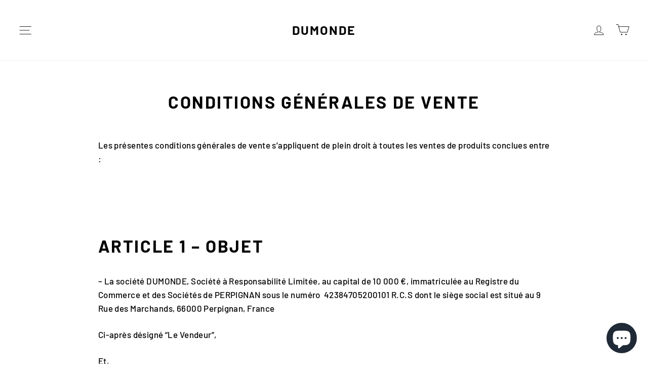

--- FILE ---
content_type: text/html; charset=utf-8
request_url: https://dumondeperpignan.com/pages/conditions-generales-de-vente
body_size: 28085
content:
<!doctype html>
<html class="no-js" lang="fr">
<head>
  <meta charset="utf-8">
  <meta http-equiv="X-UA-Compatible" content="IE=edge,chrome=1">
  <meta name="viewport" content="width=device-width,initial-scale=1">
  <meta name="theme-color" content="#111111">
  <link rel="canonical" href="https://dumondeperpignan.com/pages/conditions-generales-de-vente">
  <meta name="format-detection" content="telephone=no"><link rel="shortcut icon" href="//dumondeperpignan.com/cdn/shop/files/Favicon_32x32.jpg?v=1614773793" type="image/png" />
<title>
  CONDITIONS GÉNÉRALES DE VENTE

&ndash; DUMONDE

</title><meta name="description" content="Les présentes conditions générales de vente s’appliquent de plein droit à toutes les ventes de produits conclues entre :   ARTICLE 1 – OBJET – La société DUMONDE, Société à Responsabilité Limitée, au capital de 10 000 €, immatriculée au Registre du Commerce et des Sociétés de PERPIGNAN sous le numéro  42384705200101 R."><meta property="og:site_name" content="DUMONDE">
<meta property="og:url" content="https://dumondeperpignan.com/pages/conditions-generales-de-vente">
<meta property="og:title" content="CONDITIONS GÉNÉRALES DE VENTE">
<meta property="og:type" content="website">
<meta property="og:description" content="Les présentes conditions générales de vente s’appliquent de plein droit à toutes les ventes de produits conclues entre :   ARTICLE 1 – OBJET – La société DUMONDE, Société à Responsabilité Limitée, au capital de 10 000 €, immatriculée au Registre du Commerce et des Sociétés de PERPIGNAN sous le numéro  42384705200101 R.">

<meta name="twitter:site" content="@">
<meta name="twitter:card" content="summary_large_image">
<meta name="twitter:title" content="CONDITIONS GÉNÉRALES DE VENTE">
<meta name="twitter:description" content="Les présentes conditions générales de vente s’appliquent de plein droit à toutes les ventes de produits conclues entre :   ARTICLE 1 – OBJET – La société DUMONDE, Société à Responsabilité Limitée, au capital de 10 000 €, immatriculée au Registre du Commerce et des Sociétés de PERPIGNAN sous le numéro  42384705200101 R.">
<style>
  @font-face {
  font-family: Barlow;
  font-weight: 700;
  font-style: normal;
  src: url("//dumondeperpignan.com/cdn/fonts/barlow/barlow_n7.691d1d11f150e857dcbc1c10ef03d825bc378d81.woff2") format("woff2"),
       url("//dumondeperpignan.com/cdn/fonts/barlow/barlow_n7.4fdbb1cb7da0e2c2f88492243ffa2b4f91924840.woff") format("woff");
}

  @font-face {
  font-family: Barlow;
  font-weight: 500;
  font-style: normal;
  src: url("//dumondeperpignan.com/cdn/fonts/barlow/barlow_n5.a193a1990790eba0cc5cca569d23799830e90f07.woff2") format("woff2"),
       url("//dumondeperpignan.com/cdn/fonts/barlow/barlow_n5.ae31c82169b1dc0715609b8cc6a610b917808358.woff") format("woff");
}


  @font-face {
  font-family: Barlow;
  font-weight: 700;
  font-style: normal;
  src: url("//dumondeperpignan.com/cdn/fonts/barlow/barlow_n7.691d1d11f150e857dcbc1c10ef03d825bc378d81.woff2") format("woff2"),
       url("//dumondeperpignan.com/cdn/fonts/barlow/barlow_n7.4fdbb1cb7da0e2c2f88492243ffa2b4f91924840.woff") format("woff");
}

  @font-face {
  font-family: Barlow;
  font-weight: 500;
  font-style: italic;
  src: url("//dumondeperpignan.com/cdn/fonts/barlow/barlow_i5.714d58286997b65cd479af615cfa9bb0a117a573.woff2") format("woff2"),
       url("//dumondeperpignan.com/cdn/fonts/barlow/barlow_i5.0120f77e6447d3b5df4bbec8ad8c2d029d87fb21.woff") format("woff");
}

  @font-face {
  font-family: Barlow;
  font-weight: 700;
  font-style: italic;
  src: url("//dumondeperpignan.com/cdn/fonts/barlow/barlow_i7.50e19d6cc2ba5146fa437a5a7443c76d5d730103.woff2") format("woff2"),
       url("//dumondeperpignan.com/cdn/fonts/barlow/barlow_i7.47e9f98f1b094d912e6fd631cc3fe93d9f40964f.woff") format("woff");
}

</style>

  <link href="//dumondeperpignan.com/cdn/shop/t/2/assets/theme.scss.css?v=129644542817542759071759260971" rel="stylesheet" type="text/css" media="all" />

  <script>
    document.documentElement.className = document.documentElement.className.replace('no-js', 'js');

    window.theme = window.theme || {};
    theme.strings = {
      addToCart: "Ajouter au panier",
      soldOut: "Épuisé",
      unavailable: "Non disponible",
      stockLabel: "[count] en stock",
      cartSavings: "Vous économisez [savings]",
      cartEmpty: "Votre panier est vide.",
      cartTermsConfirmation: "Vous devez accepter les termes et conditions de vente pour vérifier"
    };
    theme.settings = {
      cartType: "drawer",
      moneyFormat: "€{{amount_with_comma_separator}}",
      quickView: true,
      themeVersion: "3.5.1"
    };
  </script>

  
  


  
  

  <script>
    window.MeteorMenu = window.MeteorMenu || {};

    MeteorMenu.startedLoadingAt = Date.now();

    // Promise polyfill https://github.com/stefanpenner/es6-promise
    !function(t,e){"object"==typeof exports&&"undefined"!=typeof module?module.exports=e():"function"==typeof define&&define.amd?define(e):t.ES6Promise=e()}(this,function(){"use strict";function t(t){var e=typeof t;return null!==t&&("object"===e||"function"===e)}function e(t){return"function"==typeof t}function n(t){B=t}function r(t){G=t}function o(){return function(){return process.nextTick(a)}}function i(){return"undefined"!=typeof z?function(){z(a)}:c()}function s(){var t=0,e=new J(a),n=document.createTextNode("");return e.observe(n,{characterData:!0}),function(){n.data=t=++t%2}}function u(){var t=new MessageChannel;return t.port1.onmessage=a,function(){return t.port2.postMessage(0)}}function c(){var t=setTimeout;return function(){return t(a,1)}}function a(){for(var t=0;t<W;t+=2){var e=V[t],n=V[t+1];e(n),V[t]=void 0,V[t+1]=void 0}W=0}function f(){try{var t=Function("return this")().require("vertx");return z=t.runOnLoop||t.runOnContext,i()}catch(e){return c()}}function l(t,e){var n=this,r=new this.constructor(p);void 0===r[Z]&&O(r);var o=n._state;if(o){var i=arguments[o-1];G(function(){return P(o,r,i,n._result)})}else E(n,r,t,e);return r}function h(t){var e=this;if(t&&"object"==typeof t&&t.constructor===e)return t;var n=new e(p);return g(n,t),n}function p(){}function v(){return new TypeError("You cannot resolve a promise with itself")}function d(){return new TypeError("A promises callback cannot return that same promise.")}function _(t){try{return t.then}catch(e){return nt.error=e,nt}}function y(t,e,n,r){try{t.call(e,n,r)}catch(o){return o}}function m(t,e,n){G(function(t){var r=!1,o=y(n,e,function(n){r||(r=!0,e!==n?g(t,n):S(t,n))},function(e){r||(r=!0,j(t,e))},"Settle: "+(t._label||" unknown promise"));!r&&o&&(r=!0,j(t,o))},t)}function b(t,e){e._state===tt?S(t,e._result):e._state===et?j(t,e._result):E(e,void 0,function(e){return g(t,e)},function(e){return j(t,e)})}function w(t,n,r){n.constructor===t.constructor&&r===l&&n.constructor.resolve===h?b(t,n):r===nt?(j(t,nt.error),nt.error=null):void 0===r?S(t,n):e(r)?m(t,n,r):S(t,n)}function g(e,n){e===n?j(e,v()):t(n)?w(e,n,_(n)):S(e,n)}function A(t){t._onerror&&t._onerror(t._result),T(t)}function S(t,e){t._state===$&&(t._result=e,t._state=tt,0!==t._subscribers.length&&G(T,t))}function j(t,e){t._state===$&&(t._state=et,t._result=e,G(A,t))}function E(t,e,n,r){var o=t._subscribers,i=o.length;t._onerror=null,o[i]=e,o[i+tt]=n,o[i+et]=r,0===i&&t._state&&G(T,t)}function T(t){var e=t._subscribers,n=t._state;if(0!==e.length){for(var r=void 0,o=void 0,i=t._result,s=0;s<e.length;s+=3)r=e[s],o=e[s+n],r?P(n,r,o,i):o(i);t._subscribers.length=0}}function M(t,e){try{return t(e)}catch(n){return nt.error=n,nt}}function P(t,n,r,o){var i=e(r),s=void 0,u=void 0,c=void 0,a=void 0;if(i){if(s=M(r,o),s===nt?(a=!0,u=s.error,s.error=null):c=!0,n===s)return void j(n,d())}else s=o,c=!0;n._state!==$||(i&&c?g(n,s):a?j(n,u):t===tt?S(n,s):t===et&&j(n,s))}function x(t,e){try{e(function(e){g(t,e)},function(e){j(t,e)})}catch(n){j(t,n)}}function C(){return rt++}function O(t){t[Z]=rt++,t._state=void 0,t._result=void 0,t._subscribers=[]}function k(){return new Error("Array Methods must be provided an Array")}function F(t){return new ot(this,t).promise}function Y(t){var e=this;return new e(U(t)?function(n,r){for(var o=t.length,i=0;i<o;i++)e.resolve(t[i]).then(n,r)}:function(t,e){return e(new TypeError("You must pass an array to race."))})}function q(t){var e=this,n=new e(p);return j(n,t),n}function D(){throw new TypeError("You must pass a resolver function as the first argument to the promise constructor")}function K(){throw new TypeError("Failed to construct 'Promise': Please use the 'new' operator, this object constructor cannot be called as a function.")}function L(){var t=void 0;if("undefined"!=typeof global)t=global;else if("undefined"!=typeof self)t=self;else try{t=Function("return this")()}catch(e){throw new Error("polyfill failed because global object is unavailable in this environment")}var n=t.Promise;if(n){var r=null;try{r=Object.prototype.toString.call(n.resolve())}catch(e){}if("[object Promise]"===r&&!n.cast)return}t.Promise=it}var N=void 0;N=Array.isArray?Array.isArray:function(t){return"[object Array]"===Object.prototype.toString.call(t)};var U=N,W=0,z=void 0,B=void 0,G=function(t,e){V[W]=t,V[W+1]=e,W+=2,2===W&&(B?B(a):X())},H="undefined"!=typeof window?window:void 0,I=H||{},J=I.MutationObserver||I.WebKitMutationObserver,Q="undefined"==typeof self&&"undefined"!=typeof process&&"[object process]"==={}.toString.call(process),R="undefined"!=typeof Uint8ClampedArray&&"undefined"!=typeof importScripts&&"undefined"!=typeof MessageChannel,V=new Array(1e3),X=void 0;X=Q?o():J?s():R?u():void 0===H&&"function"==typeof require?f():c();var Z=Math.random().toString(36).substring(2),$=void 0,tt=1,et=2,nt={error:null},rt=0,ot=function(){function t(t,e){this._instanceConstructor=t,this.promise=new t(p),this.promise[Z]||O(this.promise),U(e)?(this.length=e.length,this._remaining=e.length,this._result=new Array(this.length),0===this.length?S(this.promise,this._result):(this.length=this.length||0,this._enumerate(e),0===this._remaining&&S(this.promise,this._result))):j(this.promise,k())}return t.prototype._enumerate=function(t){for(var e=0;this._state===$&&e<t.length;e++)this._eachEntry(t[e],e)},t.prototype._eachEntry=function(t,e){var n=this._instanceConstructor,r=n.resolve;if(r===h){var o=_(t);if(o===l&&t._state!==$)this._settledAt(t._state,e,t._result);else if("function"!=typeof o)this._remaining--,this._result[e]=t;else if(n===it){var i=new n(p);w(i,t,o),this._willSettleAt(i,e)}else this._willSettleAt(new n(function(e){return e(t)}),e)}else this._willSettleAt(r(t),e)},t.prototype._settledAt=function(t,e,n){var r=this.promise;r._state===$&&(this._remaining--,t===et?j(r,n):this._result[e]=n),0===this._remaining&&S(r,this._result)},t.prototype._willSettleAt=function(t,e){var n=this;E(t,void 0,function(t){return n._settledAt(tt,e,t)},function(t){return n._settledAt(et,e,t)})},t}(),it=function(){function t(e){this[Z]=C(),this._result=this._state=void 0,this._subscribers=[],p!==e&&("function"!=typeof e&&D(),this instanceof t?x(this,e):K())}return t.prototype["catch"]=function(t){return this.then(null,t)},t.prototype["finally"]=function(t){var n=this,r=n.constructor;return e(t)?n.then(function(e){return r.resolve(t()).then(function(){return e})},function(e){return r.resolve(t()).then(function(){throw e})}):n.then(t,t)},t}();return it.prototype.then=l,it.all=F,it.race=Y,it.resolve=h,it.reject=q,it._setScheduler=n,it._setAsap=r,it._asap=G,it.polyfill=L,it.Promise=it,it.polyfill(),it});

    // Fetch polyfill https://github.com/developit/unfetch
    self.fetch||(self.fetch=function(e,n){return n=n||{},new Promise(function(t,s){var r=new XMLHttpRequest,o=[],u=[],i={},a=function(){return{ok:2==(r.status/100|0),statusText:r.statusText,status:r.status,url:r.responseURL,text:function(){return Promise.resolve(r.responseText)},json:function(){return Promise.resolve(JSON.parse(r.responseText))},blob:function(){return Promise.resolve(new Blob([r.response]))},clone:a,headers:{keys:function(){return o},entries:function(){return u},get:function(e){return i[e.toLowerCase()]},has:function(e){return e.toLowerCase()in i}}}};for(var c in r.open(n.method||"get",e,!0),r.onload=function(){r.getAllResponseHeaders().replace(/^(.*?):[^\S\n]*([\s\S]*?)$/gm,function(e,n,t){o.push(n=n.toLowerCase()),u.push([n,t]),i[n]=i[n]?i[n]+","+t:t}),t(a())},r.onerror=s,r.withCredentials="include"==n.credentials,n.headers)r.setRequestHeader(c,n.headers[c]);r.send(n.body||null)})});

  
    MeteorMenu.loadData=function(){function e(){return new Promise(function(e){var t=document.createElement("link");t.rel="stylesheet",t.href="//dumondeperpignan.com/cdn/shop/t/2/assets/meteor-menu.css?v=11957129773164742741650890148",t.onload=function(){e()},document.head.appendChild(t)})}function t(){window.performance&&1==window.performance.navigation.type?sessionStorage.removeItem(i):window.performance||sessionStorage.removeItem(i)}function n(){return t(),new Promise(function(e,t){function n(t){return MeteorMenu.data=t,e()}var s=r();if(s)return n(s);fetch(a,{credentials:"include"}).then(function(e){return e.text()}).then(function(e){const t=document.createElement("html");t.innerHTML=e;const r=t.querySelector("script#meteor-menu-data");if(!r)throw new Error("[Meteor Mega Menus] Could not find script#meteor-menu-data in async menu data endpoint");const a=JSON.parse(r.textContent);o(a),sessionStorage.setItem(i,JSON.stringify(a)),n(a)})["catch"](function(e){t(e)})})}function r(){var e=sessionStorage.getItem(i);if(e)try{return JSON.parse(e)}catch(t){console.warn("Meteor Mega Menus: Malformed cached menu data, expected a JSON string but instead got:",e),console.warn("If you are seeing this error, please get in touch with us at support@heliumdev.com"),sessionStorage.removeItem(i)}}function o(e){var t=[],n={linklists:function(e){if(!(e instanceof Object))return"linklists must be an Object"}};for(var r in n){var o=e[r],a=n[r](o);a&&t.push({key:r,error:a,value:o})}if(t.length>0)throw console.error("Meteor Mega Menus: Invalid keys detected in menu data",t),new Error("Malformed menu data")}var a="/products?view=meteor&timestamp="+Date.now(),i="meteor:menu_data",s=[e(),n()];Promise.all(s).then(function(){MeteorMenu.loaded=!0,MeteorMenu.dataReady&&MeteorMenu.dataReady()})["catch"](function(e){throw console.error("Meteor Mega Menus: Encountered an error while attempting to fetchMenuData from '"+a+"'"),new Error(e)})},MeteorMenu.loadData();
  

  </script>

  <script type="text/javascript" src="//dumondeperpignan.com/cdn/shop/t/2/assets/meteor-menu.js?v=109337858186018105631650890147" async></script>


  <script>window.performance && window.performance.mark && window.performance.mark('shopify.content_for_header.start');</script><meta name="google-site-verification" content="Vok8P1wBE_2KCMzbZjwdBYH9viW7hk4Kqq8tw6LCDEI">
<meta id="shopify-digital-wallet" name="shopify-digital-wallet" content="/49618485413/digital_wallets/dialog">
<meta name="shopify-checkout-api-token" content="7762d98a20bf1fbf85eae692d3a7d898">
<meta id="in-context-paypal-metadata" data-shop-id="49618485413" data-venmo-supported="false" data-environment="production" data-locale="fr_FR" data-paypal-v4="true" data-currency="EUR">
<script async="async" src="/checkouts/internal/preloads.js?locale=fr-FR"></script>
<script id="apple-pay-shop-capabilities" type="application/json">{"shopId":49618485413,"countryCode":"FR","currencyCode":"EUR","merchantCapabilities":["supports3DS"],"merchantId":"gid:\/\/shopify\/Shop\/49618485413","merchantName":"DUMONDE","requiredBillingContactFields":["postalAddress","email","phone"],"requiredShippingContactFields":["postalAddress","email","phone"],"shippingType":"shipping","supportedNetworks":["visa","masterCard","maestro"],"total":{"type":"pending","label":"DUMONDE","amount":"1.00"},"shopifyPaymentsEnabled":true,"supportsSubscriptions":true}</script>
<script id="shopify-features" type="application/json">{"accessToken":"7762d98a20bf1fbf85eae692d3a7d898","betas":["rich-media-storefront-analytics"],"domain":"dumondeperpignan.com","predictiveSearch":true,"shopId":49618485413,"locale":"fr"}</script>
<script>var Shopify = Shopify || {};
Shopify.shop = "dumondeperpignan.myshopify.com";
Shopify.locale = "fr";
Shopify.currency = {"active":"EUR","rate":"1.0"};
Shopify.country = "FR";
Shopify.theme = {"name":"Motion","id":115141476517,"schema_name":"Motion","schema_version":"3.5.1","theme_store_id":null,"role":"main"};
Shopify.theme.handle = "null";
Shopify.theme.style = {"id":null,"handle":null};
Shopify.cdnHost = "dumondeperpignan.com/cdn";
Shopify.routes = Shopify.routes || {};
Shopify.routes.root = "/";</script>
<script type="module">!function(o){(o.Shopify=o.Shopify||{}).modules=!0}(window);</script>
<script>!function(o){function n(){var o=[];function n(){o.push(Array.prototype.slice.apply(arguments))}return n.q=o,n}var t=o.Shopify=o.Shopify||{};t.loadFeatures=n(),t.autoloadFeatures=n()}(window);</script>
<script id="shop-js-analytics" type="application/json">{"pageType":"page"}</script>
<script defer="defer" async type="module" src="//dumondeperpignan.com/cdn/shopifycloud/shop-js/modules/v2/client.init-shop-cart-sync_DyYWCJny.fr.esm.js"></script>
<script defer="defer" async type="module" src="//dumondeperpignan.com/cdn/shopifycloud/shop-js/modules/v2/chunk.common_BDBm0ZZC.esm.js"></script>
<script type="module">
  await import("//dumondeperpignan.com/cdn/shopifycloud/shop-js/modules/v2/client.init-shop-cart-sync_DyYWCJny.fr.esm.js");
await import("//dumondeperpignan.com/cdn/shopifycloud/shop-js/modules/v2/chunk.common_BDBm0ZZC.esm.js");

  window.Shopify.SignInWithShop?.initShopCartSync?.({"fedCMEnabled":true,"windoidEnabled":true});

</script>
<script>(function() {
  var isLoaded = false;
  function asyncLoad() {
    if (isLoaded) return;
    isLoaded = true;
    var urls = ["https:\/\/cdn.shopify.com\/s\/files\/1\/0496\/1848\/5413\/t\/2\/assets\/verify-meteor-menu.js?meteor_tier=free\u0026shop=dumondeperpignan.myshopify.com","https:\/\/widgets.automizely.com\/loyalty\/v1\/main.js?connection_id=5ea6fbbd55304997b2db436546458746\u0026mapped_org_id=3c3c10bfa651fa2c106f61db38aed64d_v1\u0026shop=dumondeperpignan.myshopify.com"];
    for (var i = 0; i < urls.length; i++) {
      var s = document.createElement('script');
      s.type = 'text/javascript';
      s.async = true;
      s.src = urls[i];
      var x = document.getElementsByTagName('script')[0];
      x.parentNode.insertBefore(s, x);
    }
  };
  if(window.attachEvent) {
    window.attachEvent('onload', asyncLoad);
  } else {
    window.addEventListener('load', asyncLoad, false);
  }
})();</script>
<script id="__st">var __st={"a":49618485413,"offset":3600,"reqid":"791c15a3-ac09-4cde-9a0e-113c45d72b79-1768905088","pageurl":"dumondeperpignan.com\/pages\/conditions-generales-de-vente","s":"pages-89463914661","u":"22715a8ddbed","p":"page","rtyp":"page","rid":89463914661};</script>
<script>window.ShopifyPaypalV4VisibilityTracking = true;</script>
<script id="captcha-bootstrap">!function(){'use strict';const t='contact',e='account',n='new_comment',o=[[t,t],['blogs',n],['comments',n],[t,'customer']],c=[[e,'customer_login'],[e,'guest_login'],[e,'recover_customer_password'],[e,'create_customer']],r=t=>t.map((([t,e])=>`form[action*='/${t}']:not([data-nocaptcha='true']) input[name='form_type'][value='${e}']`)).join(','),a=t=>()=>t?[...document.querySelectorAll(t)].map((t=>t.form)):[];function s(){const t=[...o],e=r(t);return a(e)}const i='password',u='form_key',d=['recaptcha-v3-token','g-recaptcha-response','h-captcha-response',i],f=()=>{try{return window.sessionStorage}catch{return}},m='__shopify_v',_=t=>t.elements[u];function p(t,e,n=!1){try{const o=window.sessionStorage,c=JSON.parse(o.getItem(e)),{data:r}=function(t){const{data:e,action:n}=t;return t[m]||n?{data:e,action:n}:{data:t,action:n}}(c);for(const[e,n]of Object.entries(r))t.elements[e]&&(t.elements[e].value=n);n&&o.removeItem(e)}catch(o){console.error('form repopulation failed',{error:o})}}const l='form_type',E='cptcha';function T(t){t.dataset[E]=!0}const w=window,h=w.document,L='Shopify',v='ce_forms',y='captcha';let A=!1;((t,e)=>{const n=(g='f06e6c50-85a8-45c8-87d0-21a2b65856fe',I='https://cdn.shopify.com/shopifycloud/storefront-forms-hcaptcha/ce_storefront_forms_captcha_hcaptcha.v1.5.2.iife.js',D={infoText:'Protégé par hCaptcha',privacyText:'Confidentialité',termsText:'Conditions'},(t,e,n)=>{const o=w[L][v],c=o.bindForm;if(c)return c(t,g,e,D).then(n);var r;o.q.push([[t,g,e,D],n]),r=I,A||(h.body.append(Object.assign(h.createElement('script'),{id:'captcha-provider',async:!0,src:r})),A=!0)});var g,I,D;w[L]=w[L]||{},w[L][v]=w[L][v]||{},w[L][v].q=[],w[L][y]=w[L][y]||{},w[L][y].protect=function(t,e){n(t,void 0,e),T(t)},Object.freeze(w[L][y]),function(t,e,n,w,h,L){const[v,y,A,g]=function(t,e,n){const i=e?o:[],u=t?c:[],d=[...i,...u],f=r(d),m=r(i),_=r(d.filter((([t,e])=>n.includes(e))));return[a(f),a(m),a(_),s()]}(w,h,L),I=t=>{const e=t.target;return e instanceof HTMLFormElement?e:e&&e.form},D=t=>v().includes(t);t.addEventListener('submit',(t=>{const e=I(t);if(!e)return;const n=D(e)&&!e.dataset.hcaptchaBound&&!e.dataset.recaptchaBound,o=_(e),c=g().includes(e)&&(!o||!o.value);(n||c)&&t.preventDefault(),c&&!n&&(function(t){try{if(!f())return;!function(t){const e=f();if(!e)return;const n=_(t);if(!n)return;const o=n.value;o&&e.removeItem(o)}(t);const e=Array.from(Array(32),(()=>Math.random().toString(36)[2])).join('');!function(t,e){_(t)||t.append(Object.assign(document.createElement('input'),{type:'hidden',name:u})),t.elements[u].value=e}(t,e),function(t,e){const n=f();if(!n)return;const o=[...t.querySelectorAll(`input[type='${i}']`)].map((({name:t})=>t)),c=[...d,...o],r={};for(const[a,s]of new FormData(t).entries())c.includes(a)||(r[a]=s);n.setItem(e,JSON.stringify({[m]:1,action:t.action,data:r}))}(t,e)}catch(e){console.error('failed to persist form',e)}}(e),e.submit())}));const S=(t,e)=>{t&&!t.dataset[E]&&(n(t,e.some((e=>e===t))),T(t))};for(const o of['focusin','change'])t.addEventListener(o,(t=>{const e=I(t);D(e)&&S(e,y())}));const B=e.get('form_key'),M=e.get(l),P=B&&M;t.addEventListener('DOMContentLoaded',(()=>{const t=y();if(P)for(const e of t)e.elements[l].value===M&&p(e,B);[...new Set([...A(),...v().filter((t=>'true'===t.dataset.shopifyCaptcha))])].forEach((e=>S(e,t)))}))}(h,new URLSearchParams(w.location.search),n,t,e,['guest_login'])})(!0,!0)}();</script>
<script integrity="sha256-4kQ18oKyAcykRKYeNunJcIwy7WH5gtpwJnB7kiuLZ1E=" data-source-attribution="shopify.loadfeatures" defer="defer" src="//dumondeperpignan.com/cdn/shopifycloud/storefront/assets/storefront/load_feature-a0a9edcb.js" crossorigin="anonymous"></script>
<script data-source-attribution="shopify.dynamic_checkout.dynamic.init">var Shopify=Shopify||{};Shopify.PaymentButton=Shopify.PaymentButton||{isStorefrontPortableWallets:!0,init:function(){window.Shopify.PaymentButton.init=function(){};var t=document.createElement("script");t.src="https://dumondeperpignan.com/cdn/shopifycloud/portable-wallets/latest/portable-wallets.fr.js",t.type="module",document.head.appendChild(t)}};
</script>
<script data-source-attribution="shopify.dynamic_checkout.buyer_consent">
  function portableWalletsHideBuyerConsent(e){var t=document.getElementById("shopify-buyer-consent"),n=document.getElementById("shopify-subscription-policy-button");t&&n&&(t.classList.add("hidden"),t.setAttribute("aria-hidden","true"),n.removeEventListener("click",e))}function portableWalletsShowBuyerConsent(e){var t=document.getElementById("shopify-buyer-consent"),n=document.getElementById("shopify-subscription-policy-button");t&&n&&(t.classList.remove("hidden"),t.removeAttribute("aria-hidden"),n.addEventListener("click",e))}window.Shopify?.PaymentButton&&(window.Shopify.PaymentButton.hideBuyerConsent=portableWalletsHideBuyerConsent,window.Shopify.PaymentButton.showBuyerConsent=portableWalletsShowBuyerConsent);
</script>
<script data-source-attribution="shopify.dynamic_checkout.cart.bootstrap">document.addEventListener("DOMContentLoaded",(function(){function t(){return document.querySelector("shopify-accelerated-checkout-cart, shopify-accelerated-checkout")}if(t())Shopify.PaymentButton.init();else{new MutationObserver((function(e,n){t()&&(Shopify.PaymentButton.init(),n.disconnect())})).observe(document.body,{childList:!0,subtree:!0})}}));
</script>
<link id="shopify-accelerated-checkout-styles" rel="stylesheet" media="screen" href="https://dumondeperpignan.com/cdn/shopifycloud/portable-wallets/latest/accelerated-checkout-backwards-compat.css" crossorigin="anonymous">
<style id="shopify-accelerated-checkout-cart">
        #shopify-buyer-consent {
  margin-top: 1em;
  display: inline-block;
  width: 100%;
}

#shopify-buyer-consent.hidden {
  display: none;
}

#shopify-subscription-policy-button {
  background: none;
  border: none;
  padding: 0;
  text-decoration: underline;
  font-size: inherit;
  cursor: pointer;
}

#shopify-subscription-policy-button::before {
  box-shadow: none;
}

      </style>

<script>window.performance && window.performance.mark && window.performance.mark('shopify.content_for_header.end');</script>
  <!--[if lt IE 9]>
<script src="//cdnjs.cloudflare.com/ajax/libs/html5shiv/3.7.2/html5shiv.min.js" type="text/javascript"></script>
<![endif]-->
<!--[if (lte IE 9) ]><script src="//dumondeperpignan.com/cdn/shop/t/2/assets/match-media.min.js?v=159635276924582161481604270001" type="text/javascript"></script><![endif]-->


  
  <script src="//dumondeperpignan.com/cdn/shop/t/2/assets/vendor.js" defer="defer"></script>



  

  
  <script src="//dumondeperpignan.com/cdn/shop/t/2/assets/theme.js?v=77449983861306327141604270022" defer="defer"></script>


<script src="https://cdn.shopify.com/extensions/e4b3a77b-20c9-4161-b1bb-deb87046128d/inbox-1253/assets/inbox-chat-loader.js" type="text/javascript" defer="defer"></script>
<meta property="og:image" content="https://cdn.shopify.com/s/files/1/0496/1848/5413/files/2DDEB3C2-8106-43DB-A2B3-9BE262021D04.jpg?v=1619987945" />
<meta property="og:image:secure_url" content="https://cdn.shopify.com/s/files/1/0496/1848/5413/files/2DDEB3C2-8106-43DB-A2B3-9BE262021D04.jpg?v=1619987945" />
<meta property="og:image:width" content="828" />
<meta property="og:image:height" content="1015" />
<link href="https://monorail-edge.shopifysvc.com" rel="dns-prefetch">
<script>(function(){if ("sendBeacon" in navigator && "performance" in window) {try {var session_token_from_headers = performance.getEntriesByType('navigation')[0].serverTiming.find(x => x.name == '_s').description;} catch {var session_token_from_headers = undefined;}var session_cookie_matches = document.cookie.match(/_shopify_s=([^;]*)/);var session_token_from_cookie = session_cookie_matches && session_cookie_matches.length === 2 ? session_cookie_matches[1] : "";var session_token = session_token_from_headers || session_token_from_cookie || "";function handle_abandonment_event(e) {var entries = performance.getEntries().filter(function(entry) {return /monorail-edge.shopifysvc.com/.test(entry.name);});if (!window.abandonment_tracked && entries.length === 0) {window.abandonment_tracked = true;var currentMs = Date.now();var navigation_start = performance.timing.navigationStart;var payload = {shop_id: 49618485413,url: window.location.href,navigation_start,duration: currentMs - navigation_start,session_token,page_type: "page"};window.navigator.sendBeacon("https://monorail-edge.shopifysvc.com/v1/produce", JSON.stringify({schema_id: "online_store_buyer_site_abandonment/1.1",payload: payload,metadata: {event_created_at_ms: currentMs,event_sent_at_ms: currentMs}}));}}window.addEventListener('pagehide', handle_abandonment_event);}}());</script>
<script id="web-pixels-manager-setup">(function e(e,d,r,n,o){if(void 0===o&&(o={}),!Boolean(null===(a=null===(i=window.Shopify)||void 0===i?void 0:i.analytics)||void 0===a?void 0:a.replayQueue)){var i,a;window.Shopify=window.Shopify||{};var t=window.Shopify;t.analytics=t.analytics||{};var s=t.analytics;s.replayQueue=[],s.publish=function(e,d,r){return s.replayQueue.push([e,d,r]),!0};try{self.performance.mark("wpm:start")}catch(e){}var l=function(){var e={modern:/Edge?\/(1{2}[4-9]|1[2-9]\d|[2-9]\d{2}|\d{4,})\.\d+(\.\d+|)|Firefox\/(1{2}[4-9]|1[2-9]\d|[2-9]\d{2}|\d{4,})\.\d+(\.\d+|)|Chrom(ium|e)\/(9{2}|\d{3,})\.\d+(\.\d+|)|(Maci|X1{2}).+ Version\/(15\.\d+|(1[6-9]|[2-9]\d|\d{3,})\.\d+)([,.]\d+|)( \(\w+\)|)( Mobile\/\w+|) Safari\/|Chrome.+OPR\/(9{2}|\d{3,})\.\d+\.\d+|(CPU[ +]OS|iPhone[ +]OS|CPU[ +]iPhone|CPU IPhone OS|CPU iPad OS)[ +]+(15[._]\d+|(1[6-9]|[2-9]\d|\d{3,})[._]\d+)([._]\d+|)|Android:?[ /-](13[3-9]|1[4-9]\d|[2-9]\d{2}|\d{4,})(\.\d+|)(\.\d+|)|Android.+Firefox\/(13[5-9]|1[4-9]\d|[2-9]\d{2}|\d{4,})\.\d+(\.\d+|)|Android.+Chrom(ium|e)\/(13[3-9]|1[4-9]\d|[2-9]\d{2}|\d{4,})\.\d+(\.\d+|)|SamsungBrowser\/([2-9]\d|\d{3,})\.\d+/,legacy:/Edge?\/(1[6-9]|[2-9]\d|\d{3,})\.\d+(\.\d+|)|Firefox\/(5[4-9]|[6-9]\d|\d{3,})\.\d+(\.\d+|)|Chrom(ium|e)\/(5[1-9]|[6-9]\d|\d{3,})\.\d+(\.\d+|)([\d.]+$|.*Safari\/(?![\d.]+ Edge\/[\d.]+$))|(Maci|X1{2}).+ Version\/(10\.\d+|(1[1-9]|[2-9]\d|\d{3,})\.\d+)([,.]\d+|)( \(\w+\)|)( Mobile\/\w+|) Safari\/|Chrome.+OPR\/(3[89]|[4-9]\d|\d{3,})\.\d+\.\d+|(CPU[ +]OS|iPhone[ +]OS|CPU[ +]iPhone|CPU IPhone OS|CPU iPad OS)[ +]+(10[._]\d+|(1[1-9]|[2-9]\d|\d{3,})[._]\d+)([._]\d+|)|Android:?[ /-](13[3-9]|1[4-9]\d|[2-9]\d{2}|\d{4,})(\.\d+|)(\.\d+|)|Mobile Safari.+OPR\/([89]\d|\d{3,})\.\d+\.\d+|Android.+Firefox\/(13[5-9]|1[4-9]\d|[2-9]\d{2}|\d{4,})\.\d+(\.\d+|)|Android.+Chrom(ium|e)\/(13[3-9]|1[4-9]\d|[2-9]\d{2}|\d{4,})\.\d+(\.\d+|)|Android.+(UC? ?Browser|UCWEB|U3)[ /]?(15\.([5-9]|\d{2,})|(1[6-9]|[2-9]\d|\d{3,})\.\d+)\.\d+|SamsungBrowser\/(5\.\d+|([6-9]|\d{2,})\.\d+)|Android.+MQ{2}Browser\/(14(\.(9|\d{2,})|)|(1[5-9]|[2-9]\d|\d{3,})(\.\d+|))(\.\d+|)|K[Aa][Ii]OS\/(3\.\d+|([4-9]|\d{2,})\.\d+)(\.\d+|)/},d=e.modern,r=e.legacy,n=navigator.userAgent;return n.match(d)?"modern":n.match(r)?"legacy":"unknown"}(),u="modern"===l?"modern":"legacy",c=(null!=n?n:{modern:"",legacy:""})[u],f=function(e){return[e.baseUrl,"/wpm","/b",e.hashVersion,"modern"===e.buildTarget?"m":"l",".js"].join("")}({baseUrl:d,hashVersion:r,buildTarget:u}),m=function(e){var d=e.version,r=e.bundleTarget,n=e.surface,o=e.pageUrl,i=e.monorailEndpoint;return{emit:function(e){var a=e.status,t=e.errorMsg,s=(new Date).getTime(),l=JSON.stringify({metadata:{event_sent_at_ms:s},events:[{schema_id:"web_pixels_manager_load/3.1",payload:{version:d,bundle_target:r,page_url:o,status:a,surface:n,error_msg:t},metadata:{event_created_at_ms:s}}]});if(!i)return console&&console.warn&&console.warn("[Web Pixels Manager] No Monorail endpoint provided, skipping logging."),!1;try{return self.navigator.sendBeacon.bind(self.navigator)(i,l)}catch(e){}var u=new XMLHttpRequest;try{return u.open("POST",i,!0),u.setRequestHeader("Content-Type","text/plain"),u.send(l),!0}catch(e){return console&&console.warn&&console.warn("[Web Pixels Manager] Got an unhandled error while logging to Monorail."),!1}}}}({version:r,bundleTarget:l,surface:e.surface,pageUrl:self.location.href,monorailEndpoint:e.monorailEndpoint});try{o.browserTarget=l,function(e){var d=e.src,r=e.async,n=void 0===r||r,o=e.onload,i=e.onerror,a=e.sri,t=e.scriptDataAttributes,s=void 0===t?{}:t,l=document.createElement("script"),u=document.querySelector("head"),c=document.querySelector("body");if(l.async=n,l.src=d,a&&(l.integrity=a,l.crossOrigin="anonymous"),s)for(var f in s)if(Object.prototype.hasOwnProperty.call(s,f))try{l.dataset[f]=s[f]}catch(e){}if(o&&l.addEventListener("load",o),i&&l.addEventListener("error",i),u)u.appendChild(l);else{if(!c)throw new Error("Did not find a head or body element to append the script");c.appendChild(l)}}({src:f,async:!0,onload:function(){if(!function(){var e,d;return Boolean(null===(d=null===(e=window.Shopify)||void 0===e?void 0:e.analytics)||void 0===d?void 0:d.initialized)}()){var d=window.webPixelsManager.init(e)||void 0;if(d){var r=window.Shopify.analytics;r.replayQueue.forEach((function(e){var r=e[0],n=e[1],o=e[2];d.publishCustomEvent(r,n,o)})),r.replayQueue=[],r.publish=d.publishCustomEvent,r.visitor=d.visitor,r.initialized=!0}}},onerror:function(){return m.emit({status:"failed",errorMsg:"".concat(f," has failed to load")})},sri:function(e){var d=/^sha384-[A-Za-z0-9+/=]+$/;return"string"==typeof e&&d.test(e)}(c)?c:"",scriptDataAttributes:o}),m.emit({status:"loading"})}catch(e){m.emit({status:"failed",errorMsg:(null==e?void 0:e.message)||"Unknown error"})}}})({shopId: 49618485413,storefrontBaseUrl: "https://dumondeperpignan.com",extensionsBaseUrl: "https://extensions.shopifycdn.com/cdn/shopifycloud/web-pixels-manager",monorailEndpoint: "https://monorail-edge.shopifysvc.com/unstable/produce_batch",surface: "storefront-renderer",enabledBetaFlags: ["2dca8a86"],webPixelsConfigList: [{"id":"2231468381","configuration":"{\"hashed_organization_id\":\"3c3c10bfa651fa2c106f61db38aed64d_v1\",\"app_key\":\"dumondeperpignan\",\"allow_collect_personal_data\":\"true\",\"connection_id\":\"5ea6fbbd55304997b2db436546458746\"}","eventPayloadVersion":"v1","runtimeContext":"STRICT","scriptVersion":"3f0fd3f7354ca64f6bba956935131bea","type":"APP","apiClientId":5362669,"privacyPurposes":["ANALYTICS","MARKETING","SALE_OF_DATA"],"dataSharingAdjustments":{"protectedCustomerApprovalScopes":["read_customer_address","read_customer_email","read_customer_name","read_customer_personal_data","read_customer_phone"]}},{"id":"1092813149","configuration":"{\"config\":\"{\\\"pixel_id\\\":\\\"G-FNX53CP7LC\\\",\\\"target_country\\\":\\\"FR\\\",\\\"gtag_events\\\":[{\\\"type\\\":\\\"begin_checkout\\\",\\\"action_label\\\":\\\"G-FNX53CP7LC\\\"},{\\\"type\\\":\\\"search\\\",\\\"action_label\\\":\\\"G-FNX53CP7LC\\\"},{\\\"type\\\":\\\"view_item\\\",\\\"action_label\\\":[\\\"G-FNX53CP7LC\\\",\\\"MC-1GMXEEWNBC\\\"]},{\\\"type\\\":\\\"purchase\\\",\\\"action_label\\\":[\\\"G-FNX53CP7LC\\\",\\\"MC-1GMXEEWNBC\\\"]},{\\\"type\\\":\\\"page_view\\\",\\\"action_label\\\":[\\\"G-FNX53CP7LC\\\",\\\"MC-1GMXEEWNBC\\\"]},{\\\"type\\\":\\\"add_payment_info\\\",\\\"action_label\\\":\\\"G-FNX53CP7LC\\\"},{\\\"type\\\":\\\"add_to_cart\\\",\\\"action_label\\\":\\\"G-FNX53CP7LC\\\"}],\\\"enable_monitoring_mode\\\":false}\"}","eventPayloadVersion":"v1","runtimeContext":"OPEN","scriptVersion":"b2a88bafab3e21179ed38636efcd8a93","type":"APP","apiClientId":1780363,"privacyPurposes":[],"dataSharingAdjustments":{"protectedCustomerApprovalScopes":["read_customer_address","read_customer_email","read_customer_name","read_customer_personal_data","read_customer_phone"]}},{"id":"shopify-app-pixel","configuration":"{}","eventPayloadVersion":"v1","runtimeContext":"STRICT","scriptVersion":"0450","apiClientId":"shopify-pixel","type":"APP","privacyPurposes":["ANALYTICS","MARKETING"]},{"id":"shopify-custom-pixel","eventPayloadVersion":"v1","runtimeContext":"LAX","scriptVersion":"0450","apiClientId":"shopify-pixel","type":"CUSTOM","privacyPurposes":["ANALYTICS","MARKETING"]}],isMerchantRequest: false,initData: {"shop":{"name":"DUMONDE","paymentSettings":{"currencyCode":"EUR"},"myshopifyDomain":"dumondeperpignan.myshopify.com","countryCode":"FR","storefrontUrl":"https:\/\/dumondeperpignan.com"},"customer":null,"cart":null,"checkout":null,"productVariants":[],"purchasingCompany":null},},"https://dumondeperpignan.com/cdn","fcfee988w5aeb613cpc8e4bc33m6693e112",{"modern":"","legacy":""},{"shopId":"49618485413","storefrontBaseUrl":"https:\/\/dumondeperpignan.com","extensionBaseUrl":"https:\/\/extensions.shopifycdn.com\/cdn\/shopifycloud\/web-pixels-manager","surface":"storefront-renderer","enabledBetaFlags":"[\"2dca8a86\"]","isMerchantRequest":"false","hashVersion":"fcfee988w5aeb613cpc8e4bc33m6693e112","publish":"custom","events":"[[\"page_viewed\",{}]]"});</script><script>
  window.ShopifyAnalytics = window.ShopifyAnalytics || {};
  window.ShopifyAnalytics.meta = window.ShopifyAnalytics.meta || {};
  window.ShopifyAnalytics.meta.currency = 'EUR';
  var meta = {"page":{"pageType":"page","resourceType":"page","resourceId":89463914661,"requestId":"791c15a3-ac09-4cde-9a0e-113c45d72b79-1768905088"}};
  for (var attr in meta) {
    window.ShopifyAnalytics.meta[attr] = meta[attr];
  }
</script>
<script class="analytics">
  (function () {
    var customDocumentWrite = function(content) {
      var jquery = null;

      if (window.jQuery) {
        jquery = window.jQuery;
      } else if (window.Checkout && window.Checkout.$) {
        jquery = window.Checkout.$;
      }

      if (jquery) {
        jquery('body').append(content);
      }
    };

    var hasLoggedConversion = function(token) {
      if (token) {
        return document.cookie.indexOf('loggedConversion=' + token) !== -1;
      }
      return false;
    }

    var setCookieIfConversion = function(token) {
      if (token) {
        var twoMonthsFromNow = new Date(Date.now());
        twoMonthsFromNow.setMonth(twoMonthsFromNow.getMonth() + 2);

        document.cookie = 'loggedConversion=' + token + '; expires=' + twoMonthsFromNow;
      }
    }

    var trekkie = window.ShopifyAnalytics.lib = window.trekkie = window.trekkie || [];
    if (trekkie.integrations) {
      return;
    }
    trekkie.methods = [
      'identify',
      'page',
      'ready',
      'track',
      'trackForm',
      'trackLink'
    ];
    trekkie.factory = function(method) {
      return function() {
        var args = Array.prototype.slice.call(arguments);
        args.unshift(method);
        trekkie.push(args);
        return trekkie;
      };
    };
    for (var i = 0; i < trekkie.methods.length; i++) {
      var key = trekkie.methods[i];
      trekkie[key] = trekkie.factory(key);
    }
    trekkie.load = function(config) {
      trekkie.config = config || {};
      trekkie.config.initialDocumentCookie = document.cookie;
      var first = document.getElementsByTagName('script')[0];
      var script = document.createElement('script');
      script.type = 'text/javascript';
      script.onerror = function(e) {
        var scriptFallback = document.createElement('script');
        scriptFallback.type = 'text/javascript';
        scriptFallback.onerror = function(error) {
                var Monorail = {
      produce: function produce(monorailDomain, schemaId, payload) {
        var currentMs = new Date().getTime();
        var event = {
          schema_id: schemaId,
          payload: payload,
          metadata: {
            event_created_at_ms: currentMs,
            event_sent_at_ms: currentMs
          }
        };
        return Monorail.sendRequest("https://" + monorailDomain + "/v1/produce", JSON.stringify(event));
      },
      sendRequest: function sendRequest(endpointUrl, payload) {
        // Try the sendBeacon API
        if (window && window.navigator && typeof window.navigator.sendBeacon === 'function' && typeof window.Blob === 'function' && !Monorail.isIos12()) {
          var blobData = new window.Blob([payload], {
            type: 'text/plain'
          });

          if (window.navigator.sendBeacon(endpointUrl, blobData)) {
            return true;
          } // sendBeacon was not successful

        } // XHR beacon

        var xhr = new XMLHttpRequest();

        try {
          xhr.open('POST', endpointUrl);
          xhr.setRequestHeader('Content-Type', 'text/plain');
          xhr.send(payload);
        } catch (e) {
          console.log(e);
        }

        return false;
      },
      isIos12: function isIos12() {
        return window.navigator.userAgent.lastIndexOf('iPhone; CPU iPhone OS 12_') !== -1 || window.navigator.userAgent.lastIndexOf('iPad; CPU OS 12_') !== -1;
      }
    };
    Monorail.produce('monorail-edge.shopifysvc.com',
      'trekkie_storefront_load_errors/1.1',
      {shop_id: 49618485413,
      theme_id: 115141476517,
      app_name: "storefront",
      context_url: window.location.href,
      source_url: "//dumondeperpignan.com/cdn/s/trekkie.storefront.cd680fe47e6c39ca5d5df5f0a32d569bc48c0f27.min.js"});

        };
        scriptFallback.async = true;
        scriptFallback.src = '//dumondeperpignan.com/cdn/s/trekkie.storefront.cd680fe47e6c39ca5d5df5f0a32d569bc48c0f27.min.js';
        first.parentNode.insertBefore(scriptFallback, first);
      };
      script.async = true;
      script.src = '//dumondeperpignan.com/cdn/s/trekkie.storefront.cd680fe47e6c39ca5d5df5f0a32d569bc48c0f27.min.js';
      first.parentNode.insertBefore(script, first);
    };
    trekkie.load(
      {"Trekkie":{"appName":"storefront","development":false,"defaultAttributes":{"shopId":49618485413,"isMerchantRequest":null,"themeId":115141476517,"themeCityHash":"9531754576319944535","contentLanguage":"fr","currency":"EUR","eventMetadataId":"f0c6cc9c-af10-46cf-b968-8a0afa596e94"},"isServerSideCookieWritingEnabled":true,"monorailRegion":"shop_domain","enabledBetaFlags":["65f19447"]},"Session Attribution":{},"S2S":{"facebookCapiEnabled":false,"source":"trekkie-storefront-renderer","apiClientId":580111}}
    );

    var loaded = false;
    trekkie.ready(function() {
      if (loaded) return;
      loaded = true;

      window.ShopifyAnalytics.lib = window.trekkie;

      var originalDocumentWrite = document.write;
      document.write = customDocumentWrite;
      try { window.ShopifyAnalytics.merchantGoogleAnalytics.call(this); } catch(error) {};
      document.write = originalDocumentWrite;

      window.ShopifyAnalytics.lib.page(null,{"pageType":"page","resourceType":"page","resourceId":89463914661,"requestId":"791c15a3-ac09-4cde-9a0e-113c45d72b79-1768905088","shopifyEmitted":true});

      var match = window.location.pathname.match(/checkouts\/(.+)\/(thank_you|post_purchase)/)
      var token = match? match[1]: undefined;
      if (!hasLoggedConversion(token)) {
        setCookieIfConversion(token);
        
      }
    });


        var eventsListenerScript = document.createElement('script');
        eventsListenerScript.async = true;
        eventsListenerScript.src = "//dumondeperpignan.com/cdn/shopifycloud/storefront/assets/shop_events_listener-3da45d37.js";
        document.getElementsByTagName('head')[0].appendChild(eventsListenerScript);

})();</script>
<script
  defer
  src="https://dumondeperpignan.com/cdn/shopifycloud/perf-kit/shopify-perf-kit-3.0.4.min.js"
  data-application="storefront-renderer"
  data-shop-id="49618485413"
  data-render-region="gcp-us-east1"
  data-page-type="page"
  data-theme-instance-id="115141476517"
  data-theme-name="Motion"
  data-theme-version="3.5.1"
  data-monorail-region="shop_domain"
  data-resource-timing-sampling-rate="10"
  data-shs="true"
  data-shs-beacon="true"
  data-shs-export-with-fetch="true"
  data-shs-logs-sample-rate="1"
  data-shs-beacon-endpoint="https://dumondeperpignan.com/api/collect"
></script>
</head>

<body class="template-page" data-transitions="true">

  
    <script type="text/javascript">window.setTimeout(function() { document.body.className += " loaded"; }, 25);</script>
  

  <a class="in-page-link visually-hidden skip-link" href="#MainContent">Passer au contenu</a>

  <div id="PageContainer" class="page-container">
    <div class="transition-body">

    <div id="shopify-section-header" class="shopify-section">



<div id="NavDrawer" class="drawer drawer--left">
  <div class="drawer__fixed-header">
    <div class="drawer__header appear-animation appear-delay-1">
      <div class="drawer__title">
        

      </div>
      <div class="drawer__close">
        <button type="button" class="drawer__close-button js-drawer-close">
          <svg aria-hidden="true" focusable="false" role="presentation" class="icon icon-close" viewBox="0 0 64 64"><defs><style>.cls-1{fill:none;stroke:#000;stroke-miterlimit:10;stroke-width:2px}</style></defs><path class="cls-1" d="M19 17.61l27.12 27.13m0-27.12L19 44.74"/></svg>
          <span class="icon__fallback-text">Fermer le menu</span>
        </button>
      </div>
    </div>
  </div>
  <div class="drawer__inner">

    <ul class="mobile-nav" role="navigation" aria-label="Primary">
      


        <li class="mobile-nav__item appear-animation appear-delay-2">
          
            <a href="/collections/ungaro" class="mobile-nav__link">UNGARO</a>
          

          
        </li>
      


        <li class="mobile-nav__item appear-animation appear-delay-3">
          
            <a href="/collections/nouveautes" class="mobile-nav__link">KARL LAGERFELD HOMME</a>
          

          
        </li>
      


        <li class="mobile-nav__item appear-animation appear-delay-4">
          
            <div class="mobile-nav__has-sublist">
              
                <a href="/collections/karl-lagerfeld-femme-1" class="mobile-nav__link" id="Label-karl-lagerfeld-femme">
                  KARL LAGERFELD FEMME
                </a>
                <div class="mobile-nav__toggle">
                  <button type="button" class="collapsible-trigger collapsible--auto-height" aria-controls="Linklist-karl-lagerfeld-femme">
                    <span class="collapsible-trigger__icon collapsible-trigger__icon--open" role="presentation">
  <svg aria-hidden="true" focusable="false" role="presentation" class="icon icon--wide icon-chevron-down" viewBox="0 0 28 16"><path d="M1.57 1.59l12.76 12.77L27.1 1.59" stroke-width="2" stroke="#000" fill="none" fill-rule="evenodd"/></svg>
</span>

                  </button>
                </div>
              
            </div>
          

          
            <div id="Linklist-karl-lagerfeld-femme" class="mobile-nav__sublist collapsible-content collapsible-content--all" aria-labelledby="Label-karl-lagerfeld-femme">
              <div class="collapsible-content__inner">
                <ul class="mobile-nav__sublist">
                  


                    <li class="mobile-nav__item">
                      <div class="mobile-nav__child-item">
                        
                          <a href="/collections/armani" class="mobile-nav__link" id="Sublabel-helvetica-homme">
                            HELVETICA Homme
                          </a>
                        
                        
                      </div>

                      
                    </li>
                  
                </ul>
              </div>
            </div>
          
        </li>
      


        <li class="mobile-nav__item appear-animation appear-delay-5">
          
            <a href="/collections/karl-lagerfeld-accessoires" class="mobile-nav__link">KARL LAGERFELD ACCESSOIRES </a>
          

          
        </li>
      


        <li class="mobile-nav__item appear-animation appear-delay-6">
          
            <a href="/collections/patrizia-pepe-femme" class="mobile-nav__link">PATRIZIA PEPE FEMME</a>
          

          
        </li>
      


        <li class="mobile-nav__item appear-animation appear-delay-7">
          
            <a href="/collections/patrizia-pepe" class="mobile-nav__link">PATRIZIA PEPE HOMME </a>
          

          
        </li>
      


        <li class="mobile-nav__item appear-animation appear-delay-8">
          
            <a href="/collections/redfills" class="mobile-nav__link">REDFILLS</a>
          

          
        </li>
      


        <li class="mobile-nav__item appear-animation appear-delay-9">
          
            <a href="/collections/armani" class="mobile-nav__link">HELVETICA</a>
          

          
        </li>
      


        <li class="mobile-nav__item appear-animation appear-delay-10">
          
            <a href="/collections/doublehood" class="mobile-nav__link">DOUBLEHOOD</a>
          

          
        </li>
      


        <li class="mobile-nav__item appear-animation appear-delay-11">
          
            <a href="/collections/vo7" class="mobile-nav__link">VO7</a>
          

          
        </li>
      


        <li class="mobile-nav__item appear-animation appear-delay-12">
          
            <a href="/collections/musa-mia" class="mobile-nav__link">MUSA MIA FEMME</a>
          

          
        </li>
      


        <li class="mobile-nav__item appear-animation appear-delay-13">
          
            <a href="/collections/musa-mia" class="mobile-nav__link">MUSA MIA HOMME</a>
          

          
        </li>
      


        <li class="mobile-nav__item appear-animation appear-delay-14">
          
            <a href="/collections/paul-joe" class="mobile-nav__link">PAUL&JOE</a>
          

          
        </li>
      


        <li class="mobile-nav__item appear-animation appear-delay-15">
          
            <a href="/collections/liujo" class="mobile-nav__link">LIU.JO HOMME</a>
          

          
        </li>
      


        <li class="mobile-nav__item appear-animation appear-delay-16">
          
            <a href="/collections/versace" class="mobile-nav__link">VERSACE</a>
          

          
        </li>
      


        <li class="mobile-nav__item appear-animation appear-delay-17">
          
            <a href="/collections/chabrand" class="mobile-nav__link">CHABRAND</a>
          

          
        </li>
      


        <li class="mobile-nav__item appear-animation appear-delay-18">
          
            <a href="/collections/armani-ea7" class="mobile-nav__link">STARWATCH</a>
          

          
        </li>
      


        <li class="mobile-nav__item appear-animation appear-delay-19">
          
            <a href="/collections/accessoires-diverses" class="mobile-nav__link">ACCESSOIRES DIVERSES </a>
          

          
        </li>
      

      

          <li class="mobile-nav__item appear-animation appear-delay-20">
            <a href="/account/login" class="mobile-nav__link">Se connecter</a>
          </li>
        
      

      <li class="mobile-nav__spacer"></li>

    </ul>

  <ul class="mobile-nav__social">
    
    
    
    
    
    
    
    
<li class="appear-animation appear-delay-21">
        <a href="https://www.youtube.com/watch?v=BKa-E-8KoIA" title="DUMONDE sur YouTube">
          <svg aria-hidden="true" focusable="false" role="presentation" class="icon icon-youtube" viewBox="0 0 21 20"><path fill="#444" d="M-.196 15.803q0 1.23.812 2.092t1.977.861h14.946q1.165 0 1.977-.861t.812-2.092V3.909q0-1.23-.82-2.116T17.539.907H2.593q-1.148 0-1.969.886t-.82 2.116v11.894zm7.465-2.149V6.058q0-.115.066-.18.049-.016.082-.016l.082.016 7.153 3.806q.066.066.066.164 0 .066-.066.131l-7.153 3.806q-.033.033-.066.033-.066 0-.098-.033-.066-.066-.066-.131z"/></svg>
          <span class="icon__fallback-text">YouTube</span>
        </a>
      </li>
    
    
  </ul>

  </div>
</div>


  <div id="CartDrawer" class="drawer drawer--right drawer--has-fixed-footer">
    <div class="drawer__fixed-header">
      <div class="drawer__header appear-animation appear-delay-1">
        <div class="drawer__title">Panier</div>
        <div class="drawer__close">
          <button type="button" class="drawer__close-button js-drawer-close">
            <svg aria-hidden="true" focusable="false" role="presentation" class="icon icon-close" viewBox="0 0 64 64"><defs><style>.cls-1{fill:none;stroke:#000;stroke-miterlimit:10;stroke-width:2px}</style></defs><path class="cls-1" d="M19 17.61l27.12 27.13m0-27.12L19 44.74"/></svg>
            <span class="icon__fallback-text">Fermer le panier</span>
          </button>
        </div>
      </div>
    </div>
    <div class="drawer__inner">
      <div id="CartContainer" class="drawer__cart"></div>
    </div>
  </div>






<style>
  .site-nav__link,
  .site-nav__dropdown-link {
    font-size: 16px;
  }

  
    .site-nav__link {
      padding-left: 8px;
      padding-right: 8px;
    }
  
</style>

<div data-section-id="header" data-section-type="header-section">
  <div class="header-wrapper">

    

    <header class="site-header" data-sticky="false">
      <div class="page-width">
        <div
          class="header-layout header-layout--center-drawer"
          data-logo-align="center">

          

          

          
            <div class="header-item header-item--left header-item--navigation">
              

              

              <div class="site-nav">
                <button
                  type="button"
                  class="site-nav__link site-nav__link--icon js-drawer-open-nav"
                  aria-controls="NavDrawer">
                  <svg aria-hidden="true" focusable="false" role="presentation" class="icon icon-hamburger" viewBox="0 0 64 64"><defs><style>.cls-1{fill:none;stroke:#000;stroke-miterlimit:10;stroke-width:2px}</style></defs><path class="cls-1" d="M7 15h51M7 32h43M7 49h51"/></svg>
                  <span class="icon__fallback-text">Navigation</span>
                </button>
              </div>
            </div>

            

            
              <div class="header-item header-item--logo">
                


  
    <div class="h1 site-header__logo" itemscope itemtype="http://schema.org/Organization">
  
  <a href="/" itemprop="url" class="site-header__logo-link">
    DUMONDE
  </a>
  
    </div>
  


              </div>
            
          

          <div class="header-item header-item--icons">
            <div class="site-nav site-nav--icons">
  
  <div class="site-nav__icons">
    
      <a class="site-nav__link site-nav__link--icon medium-down--hide" href="/account">
        <svg aria-hidden="true" focusable="false" role="presentation" class="icon icon-user" viewBox="0 0 64 64"><defs><style>.cls-1{fill:none;stroke:#000;stroke-miterlimit:10;stroke-width:2px}</style></defs><path class="cls-1" d="M35 39.84v-2.53c3.3-1.91 6-6.66 6-11.41 0-7.63 0-13.82-9-13.82s-9 6.19-9 13.82c0 4.75 2.7 9.51 6 11.41v2.53c-10.18.85-18 6-18 12.16h42c0-6.19-7.82-11.31-18-12.16z"/></svg>
        <span class="icon__fallback-text">
          
            Se connecter
          
        </span>
      </a>
    

    

    

    <a href="/cart" class="site-nav__link site-nav__link--icon js-drawer-open-cart js-no-transition" aria-controls="CartDrawer">
      <span class="cart-link">
        <svg aria-hidden="true" focusable="false" role="presentation" class="icon icon-cart" viewBox="0 0 64 64"><defs><style>.cls-1{fill:none;stroke:#000;stroke-miterlimit:10;stroke-width:2px}</style></defs><path class="cls-1" d="M14 17.44h46.79l-7.94 25.61H20.96l-9.65-35.1H3"/><circle cx="27" cy="53" r="2"/><circle cx="47" cy="53" r="2"/></svg>
        <span class="icon__fallback-text">Panier</span>
        <span class="cart-link__bubble"></span>
      </span>
    </a>
  </div>
</div>

          </div>
        </div>

        
      </div>
      <div class="site-header__search-container">
        <div class="site-header__search">
          <div class="page-width">
            <form action="/search" method="get" class="site-header__search-form" role="search">
              
                <input type="hidden" name="type" value="product">
              
              <button type="submit" class="text-link site-header__search-btn">
                <svg aria-hidden="true" focusable="false" role="presentation" class="icon icon-search" viewBox="0 0 64 64"><defs><style>.cls-1{fill:none;stroke:#000;stroke-miterlimit:10;stroke-width:2px}</style></defs><path class="cls-1" d="M47.16 28.58A18.58 18.58 0 1 1 28.58 10a18.58 18.58 0 0 1 18.58 18.58zM54 54L41.94 42"/></svg>
                <span class="icon__fallback-text">Recherche</span>
              </button>
              <input type="search" name="q" value="" placeholder="Rechercher dans la boutique" class="site-header__search-input" aria-label="Rechercher dans la boutique">
            </form>
            <button type="button" class="js-search-header-close text-link site-header__search-btn">
              <svg aria-hidden="true" focusable="false" role="presentation" class="icon icon-close" viewBox="0 0 64 64"><defs><style>.cls-1{fill:none;stroke:#000;stroke-miterlimit:10;stroke-width:2px}</style></defs><path class="cls-1" d="M19 17.61l27.12 27.13m0-27.12L19 44.74"/></svg>
              <span class="icon__fallback-text">"Fermer (Esc)"</span>
            </button>
          </div>
        </div>
      </div>
    </header>
  </div>
</div>


</div>

      <main class="main-content" id="MainContent">
        <div class="page-width page-content">

  


	<div class="grid">
    <div class="grid__item medium-up--three-quarters medium-up--push-one-eighth">

      <header class="section-header">
        <h1 class="section-header__title">CONDITIONS GÉNÉRALES DE VENTE</h1>
      </header>

      <div class="rte rte--nomargin">
        <p>Les présentes conditions générales de vente s’appliquent de plein droit à toutes les ventes de produits conclues entre :</p>
<p> </p>
<h1>ARTICLE 1 – OBJET</h1>
<p>– La société DUMONDE, Société à Responsabilité Limitée, au capital de 10 000 €, immatriculée au Registre du Commerce et des Sociétés de PERPIGNAN sous le numéro  42384705200101 R.C.S dont le siège social est situé au <span>9 Rue des Marchands, 66000 Perpignan, France</span></p>
<p>Ci-après désigné “Le Vendeur”,</p>
<p>Et,</p>
<p>– Les personnes physiques non commerçantes ayant la capacité de contracter souhaitant effectuer un achat d’un ou plusieurs articles, commercialisés sur le site internet accessible depuis l’adresse URL <span>https://dumondeperpignan.com/</span>.</p>
<p>Ci-après désigné “Le Client”,</p>
<p> </p>
<p>Conformément aux dispositions de l’article L 113-3 du Code de la consommation, les présentes conditions générales de vente sont portées à la connaissance du Client lors de la passation de la commande, elles figurent sur le site internet de la Société DUMONDE.</p>
<p>La Société DUMONDE peut modifier à tout instant ses conditions générales de vente, publiées sur son site internet https://dumondeperpignan.com/.</p>
<p>Les conditions générales de vente applicables sont celles en vigueur sur le site internet <span>https://dumondeperpignan.com/</span>, au jour de la commande effectuée par le Client.</p>
<p> </p>
<p> </p>
<h1>ARTICLE 2 – ACCEPTATION DES CONDITIONS GENERALES DE VENTE</h1>
<p>Toute commande effectuée par le Client implique de fait son adhésion sans réserve aux présentes conditions générales de vente.</p>
<p>Le Client est informé et accepte que le Vendeur puisse confier les opérations de livraison aux tiers de son choix.</p>
<p> </p>
<h1>ARTICLE 3 – PRODUITS</h1>
<p>Les produits vendus par la Société DUMONDE sont ceux figurant sur le site internet <span>https://dumondeperpignan.com/</span><span> </span>au jour de sa consultation par le client.</p>
<p>Chaque produit fait l’objet d’une description précise, comprenant la photographie, le prix, les tailles, les couleurs disponibles et les caractéristiques principales.</p>
<p>Les photographies des produits peuvent comprendre des différences minimes entre le produit et l’illustration, selon la résolution des couleurs de l’écran de l’ordinateur du Client.</p>
<p>La Société DUMONDE s’engage à livrer des produits conformes aux prescriptions légales et réglementaires de sécurité et de santé.</p>
<p> </p>
<h1>ARTICLE 4 – COMMANDE</h1>
<p>Le Client effectue la commande en ligne, sur le site internet accessible depuis l’adresse URL <span>https://dumondeperpignan.com/</span>.</p>
<p>Le Client doit créer un compte client dans la rubrique « mon compte ».</p>
<p>Toute commande effectuée par le Client oblige celui-ci à son paiement intégral lors de la passation de la commande.</p>
<p>Ainsi, toute commande ne sera définitivement prise en considération qu’après acceptation du paiement.</p>
<p>Toute commande ne pourra être modifiée dès lors qu’elle acquiert le statut « en cours de préparation ».</p>
<p>La Société DUMONDE s’engage à honorer les commandes dans la limite des stocks disponibles.</p>
<p>A défaut de disponibilité de l’article commandé par le Client, il en sera informé sans délai et disposera de la faculté d’annuler sa commande, et sera remboursé sous sept jours.</p>
<p>En cas d’indisponibilité supérieure à sept jours ou en cas de rupture de stock définitive, la Société DUMONDE annulera la commande et procédera au remboursement des sommes versées par le Client.</p>
<p>La Société DUMONDE dispose de la faculté d’annuler ou de refuser toute commande d’un Client avec lequel il existerait un litige relatif au paiement d’une précédente commande.</p>
<p>La Société DUMONDE pourra émettre un avoir au client en cas d’indisponibilité d’un produit suite à un retour pour échange ou indisponibilité de taille.</p>
<p>Le délai de validité de l’avoir est d’un (1) an, pour toute nouvelle commande effectuée sur le site internet accessible depuis l’adresse URL <span>https://dumondeperpignan.com/</span>.</p>
<p>Cependant, le Client dispose de la faculté de demander le remboursement de l’avoir, pendant toute la durée de validité de celui-ci.</p>
<p><span>Dumondeperpignan.com</span> pourra être en droit de réclamer auprès du client un justificatif d’identité et / ou de domicile pour s’assurer de l’identité du détenteur de la carte bancaire utilisée pour le paiement.</p>
<p> </p>
<h1>ARTICLE 5 – PRIX</h1>
<p>Les prix indiqués sur les fiches produits sont exprimés en Euros, et s’entendent toutes taxes comprises, hors frais de port.</p>
<p>La taxe sur la valeur ajoutée applicable est celle en vigueur, en France métropolitaine, au jour de la commande.</p>
<p>La Société DUMONDE se réserve la faculté de modifier ses prix à sa convenance.</p>
<p>Les produits commandés sont facturés aux tarifs en vigueur lors de l’enregistrement de la commande, sous réserve de la disponibilité des produits.</p>
<p>Le prix total indiqué dans la confirmation de commande comprend le prix des produits, les frais de manutention, les frais de port.</p>
<p>Pour certains articles, des frais de port supplémentaires s’ajouteront aux frais de ports forfaitaires, dont le montant sera dûment précisé dans l’offre de vente.</p>
<p>Les prix des produits pour les DOM-TOM, Suisse, et autres pays hors UE sont indiqués Hors Taxes.</p>
<p>Les commandes effectuées sur le site internet <span>https://dumondeperpignan.com/</span>, destinées Hors France métropolitaine pourront être soumises à des taxes éventuelles et des droits de douane.</p>
<p>Le Client est tenu de s’informer des éventuels droits de douane et frais éventuels applicables à sa situation en cas de commande.</p>
<p>Ces droits de douane et frais éventuels sont à la charge exclusive du Client.</p>
<h1>ARTICLE 6 – MODALITES DE PAIEMENT</h1>
<p>Lors de l’acceptation de la commande par le Vendeur, le Client s’engage à verser au Vendeur, l’intégralité du paiement.</p>
<p>A défaut, la commande ne sera pas traitée.</p>
<p>Le règlement de la commande s’effectue soit,</p>
<p>•    Soit par carte bancaire,</p>
<p>•    Soit par Virement Bancaire » : Les modalités de paiement par virement bancaire sont indiquées sur la page de récapitulatif de commande, une fois le mode de paiement sélectionné et validé. Le client devra indiquer une référence de commande lors de son virement</p>
<p>Les transactions effectuées sur le site internet <span>https://dumondeperpignan.com/</span><span> </span>sont protégées par le système universel de cryptage SSL (Secure Socket Layer).</p>
<p>Les données bancaires du Client sont uniquement connues de l’établissement bancaire « Payplug» et ne transitent pas par le serveur web du site internet <span>https://dumondeperpignan.com/</span>.</p>
<p>Les informations concernant votre commande font l’objet d’un traitement automatisé de données par  la Société FIA NET SA.</p>
<p>Ce traitement automatisé de données vise à lutter contre la fraude à la carte bancaire.</p>
<p>La Société FIA NET SA et la Société DUMONDE sont les destinataires des données en rapport avec la commande.<br>La non-transmission des données empêche l’analyse de la transaction.</p>
<p>La survenance d’un impayé suite à une utilisation frauduleuse de carte bancaire, une déclaration irrégulière entraînent l’inscription des coordonnées en rapport avec la commande, sur un fichier incident de paiement de la Société FIA NET SA.</p>
<p>En vertu de la loi n°78-17 Informatique et Libertés du 6 janvier 1978, le Client dispose d’un droit d’accès, de rectification et d’opposition, à tout instant sur l’ensemble de ses données personnelles en formulant une requête écrite à la Société FIA NET SA – Service Informatique et Libertés – Traitement n°773061 et n°1080905 – 15, rue du Faubourg Montmartre, 75009 PARIS.</p>
<h1>ARTICLE 7 – MODALITES DE LIVRAISON</h1>
<p>Les produits commandés sont envoyés à l’adresse de livraison indiquée par le Client lors de sa commande, sous réserve que celle-ci soit comprise dans les zones de livraisons autorisées, précisées dans l’offre de vente.</p>
<p>En cas d’erreur ou omission du Client dans la communication de l’adresse de livraison, la Société DUMONDE ne saurait être tenue pour responsable de l’impossibilité de livrer les produits commandés.</p>
<p>La Société DUMONDE s’engage à livrer les produits dans un délai maximal de sept (7) jours, à compter de la réception du paiement.</p>
<p>En cas de dépassement du délai de livraison, non justifié par un cas de force majeure, le Client disposera de la faculté de demander la résolution du contrat de vente, et d’obtenir le remboursement des sommes versées sous un délai de quatorze (14) jours.</p>
<p>Les hypothèses de retour de colis par le transporteur sont à la charge exclusive du Client.</p>
<p>La Société DUMONDE contactera par mail le client, afin que celui-ci communique son adresse complète, ainsi qu’un chèque pour les frais d’envoi de sa commande d’un montant de :</p>
<p>_ Six Euros (6,00 Euros) pour une expédition du produit par So Colissimo Domicile (livraison à domicile),</p>
<p>_ Cinq Euros (5,00 Euros) pour une expédition So Colissimo Relais (livraison dans des commerces de proximité).</p>
<p>Sans réponse du Client sous un (1) mois à compter de l’envoi du mail, la Société DUMONDE procédera à la remise en vente des produits commandés.</p>
<p>Le Client bénéficiera d’un avoir d’un montant correspondant au montant de la commande, hors frais de port, ou pourra demander le remboursement de son avoir.</p>
<h1>ARTICLE 8 – DROIT DE RETRACTATION</h1>
<p>Le Client dispose de la faculté de se rétracter du présent contrat sans motif dans un délai de 14 jours francs, à compter de la date où il prend physiquement possession du bien.</p>
<p>Le Client doit notifier par mail sa volonté de renoncer à la vente dans le délai de 14 jours francs, à l’adresse suivante : DUMONDE@LIVE.FR .</p>
<p>Le client peut utiliser le formulaire de rétractations suivant ou toute autre déclaration dénuée d’ambiguité :</p>
<p><em>“(Veuillez compléter et renvoyer le présent formulaire uniquement si vous souhaitez vous retracter de la vente).</em><br><em>A l’attention de la société DUMONDE, 9 Rue Des Marchands, 66000 Perpignan, France</em><br><em>Je soussigné (nom, prénom, adresse) vous notifie par la présente ma retractation du contrat portant sur la vente du bien (préciser la désignation), commandé le (préciser la date) et reçu le (préciser la date)</em><br><em>Signature et date “</em>.</p>
<p>Le client recevra un accusé de réception de la rétractation.<br>Pour que ce délai de rétractation soit respecté, le Client doit transmettre sa communication relative à l’exercice du droit de rétractation avant l’expiration du délai de retractation.<br>En cas de rétractation, les frais résultant de l’acheminement des produits en retour resteront à la charge du Client.</p>
<p>A réception des produits en retour, le remboursement est effectué en utilisant le moyen de paiement que le Client a utilisé pour la transaction initiale, sauf si le Client et le vendeur conviennent expréssément d’un moyen différent; en tout état de cause, ce remboursement n’occasionnera pas de frais pour le Client.</p>
<p>Les produits devront être retournés, sans retard excessif, et , en tout état de cause, au plus tard 14 jours après la communication de la décision de rétractation. Ce délai est réputé respecté si vous renvoyez les produits avant l’expiration du délai de 14 jours.</p>
<p>En tout état de cause, les produits devront être retournés à l’état neuf, dans leurs emballages d’origines et accompagnés de la facture.</p>
<p>Les produits doivent être retournés à l’adresse suivante :</p>
<p>Société <strong>DUMONDE</strong><br><span>9 Rue des Marchands, <br>66000 Perpignan, <br>France</span></p>
<p>La responsabilité du consommateur est engagée en cas de dépréciation des biens résultant de manipulations autres que celles nécessaires pour établir la nature, les caractéristiques et le bon fonctionnement de ces biens, à savoir lorsque les articles sont retournés incomplets, abîmés, endommagés, utilisés ou salis.</p>
<p><em>Vous bénéficiez de 14  jours pour nous retourner votre produit si celui-ci ne vous convient pas.</em></p>
<p><strong><em>Pour les commandes des casquettes et sacoche personnalisées, il n'y a aucun remboursement, sauf erreur de notre part ( faute d'orthographe dans le nom, erreur de couleur dans le nom ).</em></strong></p>
<p><strong><em>En cas d'erreur de votre part dans le choix de taille de la casquette enfant, celle ci ne pourra être ni repris, ni échangé, ni remboursés..</em></strong></p>
<p><strong><em><span>Pendant cette période de Covid-19 et pour des raisons hygiéniques, aucun masque n'est échangeable ni remboursable.</span></em></strong></p>
<h1>ARTICLE 9 – GARANTIES</h1>
<p>Le Vendeur s’engage à livrer un bien conforme à la commande effectuée par le Client.</p>
<p>En cas de non-conformité, le Vendeur répond des défauts de conformité du bien objet du contrat, dans les conditions prévues à l’article L 211-4 et suivants du Code de la consommation, ainsi que les défauts cachés de la chose vendue, dans les conditions prévues aux articles 1641 et suivants du Code civil.</p>
<p><em>“Article L.211-5 du Code de la consommation :</em><br><em>Pour être conforme au contrat, le bien doit :</em></p>
<p><em>1° Etre propre à l’usage habituellement attendu d’un bien semblable et, le cas échéant :</em><br><em>– correspondre à la description donnée par le vendeur et posséder les qualités que celui-ci a présentées à l’acheteur sous forme d’échantillon ou de modèle ;</em><br><em>– présenter les qualités qu’un acheteur peut légitimement attendre eu égard aux déclarations publiques faites par le vendeur, par le producteur ou par son représentant, notamment dans la publicité ou l’étiquetage ;</em></p>
<p><em>2° Ou présenter les caractéristiques définies d’un commun accord par les parties ou être propre à tout usage spécial recherché par l’acheteur , porté à la connaissance du vendeur et que ce dernier a accepté.”</em></p>
<p>Lorsqu’une demande au titre de cette garantie légale de conformité est formulée par le Client, la demande est adressée par e-mail à l’adresse de contact suivante :<span> DUMONDE@LIVE.FR</span><span> </span>(inscrire en objet du mail “garantie légale de conformité”) ou par voie postale à l’adresse suivante :</p>
<p>Société DUMONDE, Garantie légale de conformité<br><span>9 Rue des Marchands,</span><br><span>66000 Perpignan,</span><br><span>France</span></p>
<p>Le client est informé que lorsqu’il agit en garantie légale de conformité, il bénéficie :</p>
<p>– d’un choix entre la réparation ou le remplacement du bien. Toutefois le Vendeur peut ne pas procéder selon le choix de l’acheteur si ce choix entraîne un coût manifestement disproportionné au regard de l’autre modalité, compte tenu de la valeur du bien ou de l’importance du défaut. Le vendeur est alors tenu de procéder, sauf impossibilité, selon la modalité non choisie par l’acheteur.</p>
<p>La garantie légale s’applique indépendamment de la garantie commerciale éventuellement consentie.</p>
<p>Si le client décide de mettre en jeu la garantie contre les vices cachés de la chose vendue, au sens de l’article 1641 du Code civil, et uniquement dans cette hypothèse, il peut choisir soit, la résolution de la vente, soit la réduction du prix conformément à l’article 1644 du Code civil.</p>
<h1>ARTICLE 10 – STOCK</h1>
<p>Le Client est informé que, pour les produits présentés à la vente sur le site internet <span>https://dumondeperpignan.com/</span>, les délais de livraison et les prix ne sont garantis que dans la limite des stocks disponibles.</p>
<h1>ARTICLE 11 – RESERVE DE PROPRIETE</h1>
<p>Les produits sont vendus sous réserve de propriété.</p>
<p>Le Vendeur conserve la propriété des produits jusqu’au paiement intégral du prix par le Client.</p>
<h1>ARTICLE 12 – FORCE MAJEURE</h1>
<p>Aucune des parties ne pourra être tenue responsable si elle est empêchée ou retardée dans l’exécution de ses obligations pour cause de force majeure, résultant d’un événement imprévisible, irrésistible et extérieure à leurs volontés.</p>
<p>Notamment, en cas d’incendie, d’événements climatiques, de catastrophes naturelles ou tout autre accident ayant provoqué la destruction totale ou partielle de l’entreprise, une grève générale, le manque de force motrice ou de matières premières résultant d’une cause d’ordre générale.</p>
<p>En cas de force majeure, la livraison sera reportée à une date ultérieure après cessation de l’événement de force majeure, sans que le Client et le Vendeur ne puissent réclamer une quelconque indemnité, pour quelque préjudice que ce soit.</p>
<p>Si l’événement de force majeure dépasse une durée de quatre (4) semaines, chacune des parties aura la faculté de résilier le contrat par lettre recommandée avec accusé de réception, sans frais.</p>
<p>Dans ce cas, le Vendeur restituera les sommes versées par le Client lors de la passation de la commande, à l’exclusion de toutes autres indemnités dues par le Vendeur au Client.</p>
<h1>ARTICLE 13 – CONTACT ET SERVICE CLIENTELE</h1>
<p>Pour exercer son droit de rétractation, le Client doit envoyer un mail à la Société DUMONDE, à l’adresse suivante : <span>DUMONDE@LIVE.FR </span>.</p>
<p>Pour le suivi de l’exécution de sa commande, le Client peut se connecter à la rubrique « mon compte » sur le site internet <span>https://dumondeperpignan.com/</span>.</p>
<h1>ARTICLE 14 – INFORMATIONS ET DONNEES PERSONNELLES</h1>
<p>En vertu de la loi n°78-17 Informatique et Libertés du 6 janvier 1978, le Client dispose d’un droit d’accès, de rectification et d’opposition, à tout instant sur l’ensemble de ses données personnelles en formulant une requête transmise par courrier à la Société DUMONDE<span> 9 Rue des Marchands, 66000 Perpignan, France</span></p>
<p>En fonction des choix émis par le Client lors de la création ou de la consultation de son compte Client, le Client pourra recevoir des offres de la Société DUMONDE, de ses prestataires et de ses partenaires.</p>
<p>Le Client peut à tout instant formuler une demande de modification des choix émis, soit en accédant à la rubrique « mon compte » sur le site internet  <span>https://dumondeperpignan.com/</span>, soit en formulant une requête par mail à l’adresse <span>DUMONDE@LIVE.FR </span>.</p>
<h1>ARTICLE 15 – PROPRIETE INTELLECTUELLE</h1>
<p>Tous les textes, commentaires, images et photographies de produits faisant l’objet d’une reproduction sur le site internet <span>https://dumondeperpignan.com/</span>, sont la propriété exclusive de la Société DUMONDE, et font l’objet d’une protection par le droit d’auteur.</p>
<p>Toute reproduction, même automatisée des pages de présentation des produits ou toutes autres pages du site, à des fins commerciales, est prohibée.<br>Seule est autorisée l’indexation automatique des pages du site résultant du référencement naturel dans les moteurs de recherche internet.</p>
<p>“DUMONDEPERPIGNAN.COM” constitue une marque déposée en rouge, adjointe d’un rectangle rouge dans le sens de la verticale, dépourvu de toute mention, propriété de la Société DUMONDE, et enregistrée auprès de l’INPI sous le numéro 4313896.</p>
<p>Ainsi, conformément aux dispositions du Code de la propriété intellectuelle, seule l’utilisation des textes, commentaires et images pour un usage privé est autorisée.</p>
<p>Toute autre utilisation est constitutive d’un acte de contrefaçon.</p>
<p>La Société DUMONDE se réserve la faculté d’engager toutes poursuites judiciaires pour garantir ses droits contre toutes personnes agissant en violation des présentes dispositions.</p>
<h1>ARTICLE 16 – DROIT APPLICABLE ET JURIDICTION COMPETENTE</h1>
<p>Les présentes conditions générales de vente sont régies par le droit français.</p>
<p>Tout litige entre le Vendeur et le Client résultat de la formation, de l’interprétation ou de l’exécution du contrat de vente relèvera, à défaut de solution amiable, des Tribunaux territorialement compétents.</p>
<p> </p>
<p> </p>
<p> </p>
      </div>

    </div>
  </div>

</div>

      </main>

      <div id="shopify-section-footer" class="shopify-section"><footer class="site-footer">
  <div class="page-width">

    <div class="grid">
      
      
        
        <style>
        @media only screen and (min-width: 590px) {
          .footer__item--6613f813-3539-44af-8309-7fc939ed52d4 {
            width: 63%;
          }
        }
        </style>

        

        
          <div  class="grid__item footer__item--6613f813-3539-44af-8309-7fc939ed52d4">
            
  
    <p class="footer__title small--hide">
      Pages légales
    </p>
    <button type="button" class="footer__title collapsible-trigger collapsible-trigger-btn medium-up--hide" aria-controls="Footer-6613f813-3539-44af-8309-7fc939ed52d4">
      Pages légales
      <span class="collapsible-trigger__icon collapsible-trigger__icon--open" role="presentation">
  <svg aria-hidden="true" focusable="false" role="presentation" class="icon icon--wide icon-chevron-down" viewBox="0 0 28 16"><path d="M1.57 1.59l12.76 12.77L27.1 1.59" stroke-width="2" stroke="#000" fill="none" fill-rule="evenodd"/></svg>
</span>

    </button>
  
  <div
    
      id="Footer-6613f813-3539-44af-8309-7fc939ed52d4" class="collapsible-content collapsible-content--small"
    >
    <div class="collapsible-content__inner">
      <div class="footer__collapsible">
        <ul class="no-bullets site-footer__linklist">
          
            <li><a href="/pages/mentions-legales">Mentions légales</a></li>
          
            <li><a href="/pages/conditions-generales-de-vente">Conditions générales de vente </a></li>
          
            <li><a href="/policies/privacy-policy">Politique de confidentialité</a></li>
          
            <li><a href="/policies/refund-policy">Politique de Remboursement</a></li>
          
        </ul>
      </div>
    </div>
  </div>


          </div>
        
      
        
        <style>
        @media only screen and (min-width: 590px) {
          .footer__item--309e26ce-c637-43a3-9058-3ebe22fd8d7c {
            width: 30%;
          }
        }
        </style>

        

        
          <div  class="grid__item footer__item--309e26ce-c637-43a3-9058-3ebe22fd8d7c">
            
  <p class="footer__title small--hide">Contact</p>
  <button type="button" class="footer__title collapsible-trigger collapsible-trigger-btn medium-up--hide" aria-controls="Footer-309e26ce-c637-43a3-9058-3ebe22fd8d7c">
    Contact
    <span class="collapsible-trigger__icon collapsible-trigger__icon--open" role="presentation">
  <svg aria-hidden="true" focusable="false" role="presentation" class="icon icon--wide icon-chevron-down" viewBox="0 0 28 16"><path d="M1.57 1.59l12.76 12.77L27.1 1.59" stroke-width="2" stroke="#000" fill="none" fill-rule="evenodd"/></svg>
</span>

  </button>

<div
  
    id="Footer-309e26ce-c637-43a3-9058-3ebe22fd8d7c" class="collapsible-content collapsible-content--small"
  >
  <div class="collapsible-content__inner">
    <div class="footer__collapsible">
      <p><strong>Téléphone :</strong> 06 22 42 27 63</p><p><strong>Email : </strong>dumondecontactclient@gmail.com</p><p><strong>Adresse : </strong></p><p>9 Rue des Marchands, 66000 PERPIGNAN</p><p>30 Rue des Trois Journées, 66000 PERPIGNAN<br/></p>
    </div>
  </div>
</div>

          </div>
        
      
      
        
      
        
      
    </div>

    
      
        <ul class="inline-list payment-icons">
          
            <li class="icon--payment">
              <svg class="icon icon--full-color" version="1.1" xmlns="http://www.w3.org/2000/svg" role="img" x="0" y="0" width="38" height="24" viewBox="0 0 165.521 105.965" xml:space="preserve" aria-labelledby="pi-apple_pay"><title id="pi-apple_pay">Apple Pay</title><path fill="#000" d="M150.698 0H14.823c-.566 0-1.133 0-1.698.003-.477.004-.953.009-1.43.022-1.039.028-2.087.09-3.113.274a10.51 10.51 0 0 0-2.958.975 9.932 9.932 0 0 0-4.35 4.35 10.463 10.463 0 0 0-.975 2.96C.113 9.611.052 10.658.024 11.696a70.22 70.22 0 0 0-.022 1.43C0 13.69 0 14.256 0 14.823v76.318c0 .567 0 1.132.002 1.699.003.476.009.953.022 1.43.028 1.036.09 2.084.275 3.11a10.46 10.46 0 0 0 .974 2.96 9.897 9.897 0 0 0 1.83 2.52 9.874 9.874 0 0 0 2.52 1.83c.947.483 1.917.79 2.96.977 1.025.183 2.073.245 3.112.273.477.011.953.017 1.43.02.565.004 1.132.004 1.698.004h135.875c.565 0 1.132 0 1.697-.004.476-.002.952-.009 1.431-.02 1.037-.028 2.085-.09 3.113-.273a10.478 10.478 0 0 0 2.958-.977 9.955 9.955 0 0 0 4.35-4.35c.483-.947.789-1.917.974-2.96.186-1.026.246-2.074.274-3.11.013-.477.02-.954.022-1.43.004-.567.004-1.132.004-1.699V14.824c0-.567 0-1.133-.004-1.699a63.067 63.067 0 0 0-.022-1.429c-.028-1.038-.088-2.085-.274-3.112a10.4 10.4 0 0 0-.974-2.96 9.94 9.94 0 0 0-4.35-4.35A10.52 10.52 0 0 0 156.939.3c-1.028-.185-2.076-.246-3.113-.274a71.417 71.417 0 0 0-1.431-.022C151.83 0 151.263 0 150.698 0z" /><path fill="#FFF" d="M150.698 3.532l1.672.003c.452.003.905.008 1.36.02.793.022 1.719.065 2.583.22.75.135 1.38.34 1.984.648a6.392 6.392 0 0 1 2.804 2.807c.306.6.51 1.226.645 1.983.154.854.197 1.783.218 2.58.013.45.019.9.02 1.36.005.557.005 1.113.005 1.671v76.318c0 .558 0 1.114-.004 1.682-.002.45-.008.9-.02 1.35-.022.796-.065 1.725-.221 2.589a6.855 6.855 0 0 1-.645 1.975 6.397 6.397 0 0 1-2.808 2.807c-.6.306-1.228.511-1.971.645-.881.157-1.847.2-2.574.22-.457.01-.912.017-1.379.019-.555.004-1.113.004-1.669.004H14.801c-.55 0-1.1 0-1.66-.004a74.993 74.993 0 0 1-1.35-.018c-.744-.02-1.71-.064-2.584-.22a6.938 6.938 0 0 1-1.986-.65 6.337 6.337 0 0 1-1.622-1.18 6.355 6.355 0 0 1-1.178-1.623 6.935 6.935 0 0 1-.646-1.985c-.156-.863-.2-1.788-.22-2.578a66.088 66.088 0 0 1-.02-1.355l-.003-1.327V14.474l.002-1.325a66.7 66.7 0 0 1 .02-1.357c.022-.792.065-1.717.222-2.587a6.924 6.924 0 0 1 .646-1.981c.304-.598.7-1.144 1.18-1.623a6.386 6.386 0 0 1 1.624-1.18 6.96 6.96 0 0 1 1.98-.646c.865-.155 1.792-.198 2.586-.22.452-.012.905-.017 1.354-.02l1.677-.003h135.875" /><g><g><path fill="#000" d="M43.508 35.77c1.404-1.755 2.356-4.112 2.105-6.52-2.054.102-4.56 1.355-6.012 3.112-1.303 1.504-2.456 3.959-2.156 6.266 2.306.2 4.61-1.152 6.063-2.858" /><path fill="#000" d="M45.587 39.079c-3.35-.2-6.196 1.9-7.795 1.9-1.6 0-4.049-1.8-6.698-1.751-3.447.05-6.645 2-8.395 5.1-3.598 6.2-.95 15.4 2.55 20.45 1.699 2.5 3.747 5.25 6.445 5.151 2.55-.1 3.549-1.65 6.647-1.65 3.097 0 3.997 1.65 6.696 1.6 2.798-.05 4.548-2.5 6.247-5 1.95-2.85 2.747-5.6 2.797-5.75-.05-.05-5.396-2.101-5.446-8.251-.05-5.15 4.198-7.6 4.398-7.751-2.399-3.548-6.147-3.948-7.447-4.048" /></g><g><path fill="#000" d="M78.973 32.11c7.278 0 12.347 5.017 12.347 12.321 0 7.33-5.173 12.373-12.529 12.373h-8.058V69.62h-5.822V32.11h14.062zm-8.24 19.807h6.68c5.07 0 7.954-2.729 7.954-7.46 0-4.73-2.885-7.434-7.928-7.434h-6.706v14.894z" /><path fill="#000" d="M92.764 61.847c0-4.809 3.665-7.564 10.423-7.98l7.252-.442v-2.08c0-3.04-2.001-4.704-5.562-4.704-2.938 0-5.07 1.507-5.51 3.82h-5.252c.157-4.86 4.731-8.395 10.918-8.395 6.654 0 10.995 3.483 10.995 8.89v18.663h-5.38v-4.497h-.13c-1.534 2.937-4.914 4.782-8.579 4.782-5.406 0-9.175-3.222-9.175-8.057zm17.675-2.417v-2.106l-6.472.416c-3.64.234-5.536 1.585-5.536 3.95 0 2.288 1.975 3.77 5.068 3.77 3.95 0 6.94-2.522 6.94-6.03z" /><path fill="#000" d="M120.975 79.652v-4.496c.364.051 1.247.103 1.715.103 2.573 0 4.029-1.09 4.913-3.899l.52-1.663-9.852-27.293h6.082l6.863 22.146h.13l6.862-22.146h5.927l-10.216 28.67c-2.34 6.577-5.017 8.735-10.683 8.735-.442 0-1.872-.052-2.261-.157z" /></g></g></svg>

            </li>
          
            <li class="icon--payment">
              <svg class="icon icon--full-color" viewBox="0 0 38 24" xmlns="http://www.w3.org/2000/svg" role="img" width="38" height="24" aria-labelledby="pi-master"><title id="pi-master">Mastercard</title><path opacity=".07" d="M35 0H3C1.3 0 0 1.3 0 3v18c0 1.7 1.4 3 3 3h32c1.7 0 3-1.3 3-3V3c0-1.7-1.4-3-3-3z"/><path fill="#fff" d="M35 1c1.1 0 2 .9 2 2v18c0 1.1-.9 2-2 2H3c-1.1 0-2-.9-2-2V3c0-1.1.9-2 2-2h32"/><circle fill="#EB001B" cx="15" cy="12" r="7"/><circle fill="#F79E1B" cx="23" cy="12" r="7"/><path fill="#FF5F00" d="M22 12c0-2.4-1.2-4.5-3-5.7-1.8 1.3-3 3.4-3 5.7s1.2 4.5 3 5.7c1.8-1.2 3-3.3 3-5.7z"/></svg>
            </li>
          
            <li class="icon--payment">
              <svg class="icon icon--full-color" viewBox="0 0 38 24" xmlns="http://www.w3.org/2000/svg" width="38" height="24" role="img" aria-labelledby="pi-paypal"><title id="pi-paypal">PayPal</title><path opacity=".07" d="M35 0H3C1.3 0 0 1.3 0 3v18c0 1.7 1.4 3 3 3h32c1.7 0 3-1.3 3-3V3c0-1.7-1.4-3-3-3z"/><path fill="#fff" d="M35 1c1.1 0 2 .9 2 2v18c0 1.1-.9 2-2 2H3c-1.1 0-2-.9-2-2V3c0-1.1.9-2 2-2h32"/><path fill="#003087" d="M23.9 8.3c.2-1 0-1.7-.6-2.3-.6-.7-1.7-1-3.1-1h-4.1c-.3 0-.5.2-.6.5L14 15.6c0 .2.1.4.3.4H17l.4-3.4 1.8-2.2 4.7-2.1z"/><path fill="#3086C8" d="M23.9 8.3l-.2.2c-.5 2.8-2.2 3.8-4.6 3.8H18c-.3 0-.5.2-.6.5l-.6 3.9-.2 1c0 .2.1.4.3.4H19c.3 0 .5-.2.5-.4v-.1l.4-2.4v-.1c0-.2.3-.4.5-.4h.3c2.1 0 3.7-.8 4.1-3.2.2-1 .1-1.8-.4-2.4-.1-.5-.3-.7-.5-.8z"/><path fill="#012169" d="M23.3 8.1c-.1-.1-.2-.1-.3-.1-.1 0-.2 0-.3-.1-.3-.1-.7-.1-1.1-.1h-3c-.1 0-.2 0-.2.1-.2.1-.3.2-.3.4l-.7 4.4v.1c0-.3.3-.5.6-.5h1.3c2.5 0 4.1-1 4.6-3.8v-.2c-.1-.1-.3-.2-.5-.2h-.1z"/></svg>
            </li>
          
            <li class="icon--payment">
              <svg class="icon icon--full-color" viewBox="0 0 38 24" xmlns="http://www.w3.org/2000/svg" role="img" width="38" height="24" aria-labelledby="pi-visa"><title id="pi-visa">Visa</title><path opacity=".07" d="M35 0H3C1.3 0 0 1.3 0 3v18c0 1.7 1.4 3 3 3h32c1.7 0 3-1.3 3-3V3c0-1.7-1.4-3-3-3z"/><path fill="#fff" d="M35 1c1.1 0 2 .9 2 2v18c0 1.1-.9 2-2 2H3c-1.1 0-2-.9-2-2V3c0-1.1.9-2 2-2h32"/><path d="M28.3 10.1H28c-.4 1-.7 1.5-1 3h1.9c-.3-1.5-.3-2.2-.6-3zm2.9 5.9h-1.7c-.1 0-.1 0-.2-.1l-.2-.9-.1-.2h-2.4c-.1 0-.2 0-.2.2l-.3.9c0 .1-.1.1-.1.1h-2.1l.2-.5L27 8.7c0-.5.3-.7.8-.7h1.5c.1 0 .2 0 .2.2l1.4 6.5c.1.4.2.7.2 1.1.1.1.1.1.1.2zm-13.4-.3l.4-1.8c.1 0 .2.1.2.1.7.3 1.4.5 2.1.4.2 0 .5-.1.7-.2.5-.2.5-.7.1-1.1-.2-.2-.5-.3-.8-.5-.4-.2-.8-.4-1.1-.7-1.2-1-.8-2.4-.1-3.1.6-.4.9-.8 1.7-.8 1.2 0 2.5 0 3.1.2h.1c-.1.6-.2 1.1-.4 1.7-.5-.2-1-.4-1.5-.4-.3 0-.6 0-.9.1-.2 0-.3.1-.4.2-.2.2-.2.5 0 .7l.5.4c.4.2.8.4 1.1.6.5.3 1 .8 1.1 1.4.2.9-.1 1.7-.9 2.3-.5.4-.7.6-1.4.6-1.4 0-2.5.1-3.4-.2-.1.2-.1.2-.2.1zm-3.5.3c.1-.7.1-.7.2-1 .5-2.2 1-4.5 1.4-6.7.1-.2.1-.3.3-.3H18c-.2 1.2-.4 2.1-.7 3.2-.3 1.5-.6 3-1 4.5 0 .2-.1.2-.3.2M5 8.2c0-.1.2-.2.3-.2h3.4c.5 0 .9.3 1 .8l.9 4.4c0 .1 0 .1.1.2 0-.1.1-.1.1-.1l2.1-5.1c-.1-.1 0-.2.1-.2h2.1c0 .1 0 .1-.1.2l-3.1 7.3c-.1.2-.1.3-.2.4-.1.1-.3 0-.5 0H9.7c-.1 0-.2 0-.2-.2L7.9 9.5c-.2-.2-.5-.5-.9-.6-.6-.3-1.7-.5-1.9-.5L5 8.2z" fill="#142688"/></svg>
            </li>
          
        </ul>
      
    

    
      <p class="footer__copyright">
        &copy; 2026 DUMONDE
        
      </p>
    

  </div>
</footer>


</div>

    </div>
  </div>

  <div id="shopify-section-newsletter-popup" class="shopify-section index-section--hidden">


</div>

  
    <script id="CartTemplate" type="text/template">

  <form action="/cart" method="post" novalidate class="cart ajaxcart">
    <div class="drawer__inner drawer__inner--has-fixed-footer">
      {{#items}}
      <div class="ajaxcart__product appear-animation appear-delay-{{animationRow}}">
        <div class="ajaxcart__row">
          <div class="grid">
            <div class="grid__item one-third">
              <a href="{{url}}" class="ajaxcart__product-image"><img src="{{img}}" alt="{{name}}"></a>
            </div>
            <div class="grid__item two-thirds">
              <div class="ajaxcart__product-name--wrapper">
                <a href="{{url}}" class="ajaxcart__product-name">{{{name}}}</a>
                {{#if variation}}
                  <span class="ajaxcart__product-meta">{{variation}}</span>
                {{/if}}
                {{#properties}}
                  {{#each this}}
                    {{#if this}}
                      <span class="ajaxcart__product-meta">{{@key}}: {{this}}</span>
                    {{/if}}
                  {{/each}}
                {{/properties}}
              </div>

              <div class="grid grid--full display-table">
                <div class="grid__item display-table-cell one-half">
                  <div class="ajaxcart__quantity js-qty">
                    <label for="updates_{{key}}" class="visually-hidden">Quantité</label>
                    <input type="number" id="updates_{{key}}" name="updates[]" value="{{itemQty}}" min="0" class="js-qty__fallback" data-id="{{key}}">
                  </div>
                </div>
                <div class="grid__item display-table-cell one-half text-right">
                  {{#if discountsApplied}}
                    <small class="ajaxcart__price--strikethrough">{{{price}}}</small>
                    <span class="ajaxcart__price">
                      {{{discountedPrice}}}
                    </span>
                  {{else}}
                    <span class="ajaxcart__price">
                      {{{price}}}
                    </span>
                  {{/if}}
                </div>
              </div>
              {{#if discountsApplied}}
                <div class="grid grid--full display-table">
                  <div class="grid__item text-right">
                    {{#each discounts}}
                      <small class="ajaxcart__discount">{{this.title}}</small>
                    {{/each}}
                  </div>
                </div>
              {{/if}}
            </div>
          </div>
        </div>
      </div>
      {{/items}}

      
    </div>
    <div class="drawer__footer drawer__footer--fixed appear-animation appear-delay-{{lastAnimationRow}}">
      <div class="grid grid--full">
        <div class="grid__item two-thirds">
          <p class="ajaxcart__subtotal">Sous-total</p>
        </div>
        <div class="grid__item one-third text-right">
          <p class="ajaxcart__price">{{{totalPrice}}}</p>
        </div>
      </div>
      {{#if totalCartDiscount}}
        <p class="ajaxcart__savings text-center">{{{totalCartDiscount}}}</p>
      {{/if}}
      <p class="ajaxcart__note">
        Les codes promo, les frais d&#39;envoi et les taxes seront ajoutés à la caisse.
        
      </p>
      
      
        
      
      <button type="submit" class="btn btn--full cart__checkout" name="checkout">
        Procéder au paiement
      </button>
    </div>
  </form>

</script>

  

  

  <script id="JsQty" type="text/template">

  <div class="js-qty__wrapper">
    <button type="button"
      class="js-qty__adjust js-qty__adjust--minus"
      data-id="{{key}}"
      data-qty="{{itemMinus}}"
      aria-label="Réduire la quantité de l&#39;article de un">
        <svg aria-hidden="true" focusable="false" role="presentation" class="icon icon-minus" viewBox="0 0 20 20"><path fill="#444" d="M17.543 11.029H2.1A1.032 1.032 0 0 1 1.071 10c0-.566.463-1.029 1.029-1.029h15.443c.566 0 1.029.463 1.029 1.029 0 .566-.463 1.029-1.029 1.029z"/></svg>
        <span class="icon__fallback-text" aria-hidden="true">&minus;</span>
    </button>
    <input type="text" id="{{inputId}}"
      class="js-qty__num"
      value="{{itemQty}}"
      min="1"
      data-id="{{key}}"
      aria-label="quantity"
      pattern="[0-9]*"
      name="{{inputName}}">
    <button type="button"
      class="js-qty__adjust js-qty__adjust--plus"
      data-id="{{key}}"
      data-qty="{{itemAdd}}"
      aria-label="Augmenter la quantité de l&#39;article de un">
        <svg aria-hidden="true" focusable="false" role="presentation" class="icon icon-plus" viewBox="0 0 20 20"><path fill="#444" d="M17.409 8.929h-6.695V2.258c0-.566-.506-1.029-1.071-1.029s-1.071.463-1.071 1.029v6.671H1.967C1.401 8.929.938 9.435.938 10s.463 1.071 1.029 1.071h6.605V17.7c0 .566.506 1.029 1.071 1.029s1.071-.463 1.071-1.029v-6.629h6.695c.566 0 1.029-.506 1.029-1.071s-.463-1.071-1.029-1.071z"/></svg>
        <span class="icon__fallback-text" aria-hidden="true">+</span>
    </button>
  </div>

</script>

  <div id="VideoModal" class="modal modal--solid">
  <div class="modal__inner">
    <div class="modal__centered page-width text-center">
      <div class="modal__centered-content">
        <div class="video-wrapper video-wrapper--modal">
          <div id="VideoHolder"></div>
        </div>
      </div>
    </div>
  </div>

  <button type="button" class="modal__close js-modal-close text-link">
    <svg aria-hidden="true" focusable="false" role="presentation" class="icon icon-close" viewBox="0 0 64 64"><defs><style>.cls-1{fill:none;stroke:#000;stroke-miterlimit:10;stroke-width:2px}</style></defs><path class="cls-1" d="M19 17.61l27.12 27.13m0-27.12L19 44.74"/></svg>
    <span class="icon__fallback-text">"Fermer (Esc)"</span>
  </button>
</div>

  <div class="pswp" tabindex="-1" role="dialog" aria-hidden="true">
  <div class="pswp__bg"></div>
  <div class="pswp__scroll-wrap">
    <div class="pswp__container">
      <div class="pswp__item"></div>
      <div class="pswp__item"></div>
      <div class="pswp__item"></div>
    </div>

    <div class="pswp__ui pswp__ui--hidden">
      <div class="pswp__top-bar">
        <div class="pswp__counter"></div>
        <button class="pswp__button pswp__button--close" title="Fermer (Esc)">
            <svg aria-hidden="true" focusable="false" role="presentation" class="icon icon-close" viewBox="0 0 64 64"><defs><style>.cls-1{fill:none;stroke:#000;stroke-miterlimit:10;stroke-width:2px}</style></defs><path class="cls-1" d="M19 17.61l27.12 27.13m0-27.12L19 44.74"/></svg>
        </button>

        <div class="pswp__preloader">
          <div class="pswp__preloader__icn">
            <div class="pswp__preloader__cut">
            <div class="pswp__preloader__donut"></div>
            </div>
          </div>
        </div>
      </div>

      <div class="pswp__share-modal pswp__share-modal--hidden pswp__single-tap">
        <div class="pswp__share-tooltip"></div>
      </div>

      <button class="pswp__button pswp__button--arrow--left" title="Précédent">
        <svg aria-hidden="true" focusable="false" role="presentation" class="icon icon--wide icon-arrow-left" viewBox="0 0 50 15"><path d="M50 5.38v4.25H15V15L0 7.5 15 0v5.38z"/></svg>
      </button>

      <button class="pswp__button pswp__button--arrow--right" title="Suivant">
        <svg aria-hidden="true" focusable="false" role="presentation" class="icon icon--wide icon-arrow-right" viewBox="0 0 50 15"><path d="M0 9.63V5.38h35V0l15 7.5L35 15V9.63z"/></svg>
      </button>

      <div class="pswp__caption">
        <div class="pswp__caption__center"></div>
      </div>
    </div>
  </div>
</div>

<div id="shopify-block-Aajk0TllTV2lJZTdoT__15683396631634586217" class="shopify-block shopify-app-block"><script
  id="chat-button-container"
  data-horizontal-position=bottom_right
  data-vertical-position=lowest
  data-icon=chat_bubble
  data-text=no_text
  data-color=#202a36
  data-secondary-color=#FFFFFF
  data-ternary-color=#6A6A6A
  
    data-greeting-message=%F0%9F%91%8B+Bonjour%2C+%C3%A9crivez%E2%80%91nous+si+vous+avez+des+questions.+Nous+serons+ravis+de+vous+aider%C2%A0%21
  
  data-domain=dumondeperpignan.com
  data-shop-domain=dumondeperpignan.com
  data-external-identifier=jOXPmaPwWiSfGI5BrzfRwy5ux1OcDNZhox1m3nqX6PM
  
>
</script>


</div></body>
</html>


--- FILE ---
content_type: text/html; charset=utf-8
request_url: https://dumondeperpignan.com/products?view=meteor&timestamp=1768905089168
body_size: 582
content:


<html>
  <head>
    <meta name="robots" content="noindex, nofollow">
  <script src="https://cdn.shopify.com/extensions/e4b3a77b-20c9-4161-b1bb-deb87046128d/inbox-1253/assets/inbox-chat-loader.js" type="text/javascript" defer="defer"></script>
<link rel="canonical" href="https://dumondeperpignan.com/collections">
<meta property="og:image" content="https://cdn.shopify.com/s/files/1/0496/1848/5413/files/2DDEB3C2-8106-43DB-A2B3-9BE262021D04.jpg?v=1619987945" />
<meta property="og:image:secure_url" content="https://cdn.shopify.com/s/files/1/0496/1848/5413/files/2DDEB3C2-8106-43DB-A2B3-9BE262021D04.jpg?v=1619987945" />
<meta property="og:image:width" content="828" />
<meta property="og:image:height" content="1015" />
</head>

  <body>
    <script id="meteor-menu-data" type="application/json">
      


  
  {
    "version": "4.5.1",
    "base_url": "https://meteor.heliumdev.com",
    "settings": {"app_proxy":"apps/meteor","z_index":9999,"mobile_breakpoint":"","disable_at_width":"","vertical_offset":0,"mobile_vertical_offset":0,"css":"","queries":"","async_load":"true","layout_liquid":"theme.liquid","external_links_in_new_tab":"false"},
    "theme": {
      "name": "Motion",
      "version": "3.5.1"
    },
    "linklists": {
    },
    "menus":
    [
    ]
  }


    </script>
  <div id="shopify-block-Aajk0TllTV2lJZTdoT__15683396631634586217" class="shopify-block shopify-app-block"><script
  id="chat-button-container"
  data-horizontal-position=bottom_right
  data-vertical-position=lowest
  data-icon=chat_bubble
  data-text=no_text
  data-color=#202a36
  data-secondary-color=#FFFFFF
  data-ternary-color=#6A6A6A
  
    data-greeting-message=%F0%9F%91%8B+Bonjour%2C+%C3%A9crivez%E2%80%91nous+si+vous+avez+des+questions.+Nous+serons+ravis+de+vous+aider%C2%A0%21
  
  data-domain=dumondeperpignan.com
  data-shop-domain=dumondeperpignan.com
  data-external-identifier=jOXPmaPwWiSfGI5BrzfRwy5ux1OcDNZhox1m3nqX6PM
  
>
</script>


</div></body>
</html>
